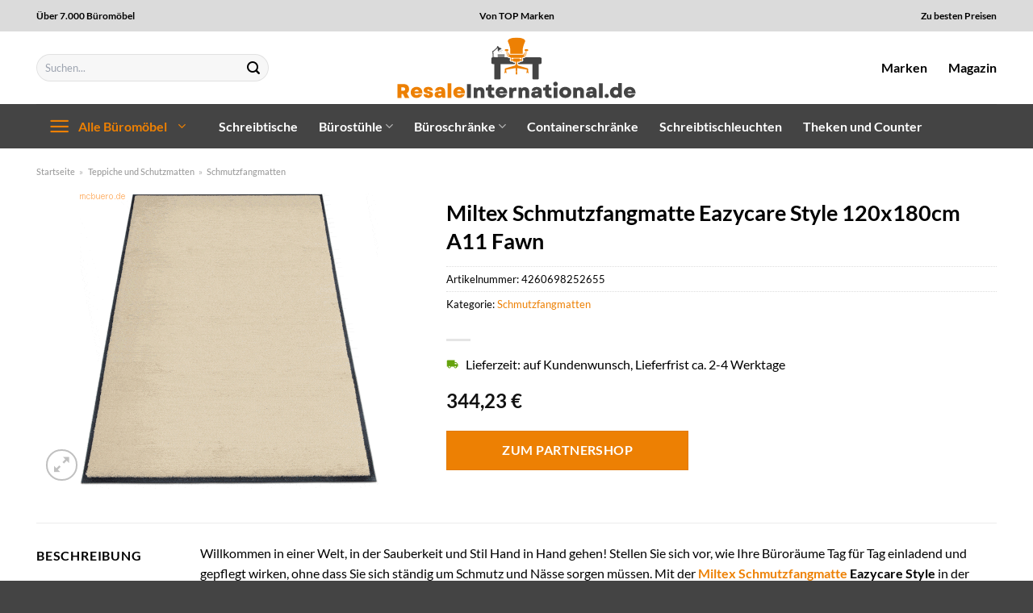

--- FILE ---
content_type: text/html; charset=UTF-8
request_url: https://www.resaleinternational.de/miltex-schmutzfangmatte-eazycare-style-120x180cm-a11-fawn/
body_size: 33968
content:
<!DOCTYPE html>
<html lang="de" class="loading-site no-js">
<head><meta charset="UTF-8" /><script>if(navigator.userAgent.match(/MSIE|Internet Explorer/i)||navigator.userAgent.match(/Trident\/7\..*?rv:11/i)){var href=document.location.href;if(!href.match(/[?&]nowprocket/)){if(href.indexOf("?")==-1){if(href.indexOf("#")==-1){document.location.href=href+"?nowprocket=1"}else{document.location.href=href.replace("#","?nowprocket=1#")}}else{if(href.indexOf("#")==-1){document.location.href=href+"&nowprocket=1"}else{document.location.href=href.replace("#","&nowprocket=1#")}}}}</script><script>class RocketLazyLoadScripts{constructor(){this.v="1.2.3",this.triggerEvents=["keydown","mousedown","mousemove","touchmove","touchstart","touchend","wheel"],this.userEventHandler=this._triggerListener.bind(this),this.touchStartHandler=this._onTouchStart.bind(this),this.touchMoveHandler=this._onTouchMove.bind(this),this.touchEndHandler=this._onTouchEnd.bind(this),this.clickHandler=this._onClick.bind(this),this.interceptedClicks=[],window.addEventListener("pageshow",t=>{this.persisted=t.persisted}),window.addEventListener("DOMContentLoaded",()=>{this._preconnect3rdParties()}),this.delayedScripts={normal:[],async:[],defer:[]},this.trash=[],this.allJQueries=[]}_addUserInteractionListener(t){if(document.hidden){t._triggerListener();return}this.triggerEvents.forEach(e=>window.addEventListener(e,t.userEventHandler,{passive:!0})),window.addEventListener("touchstart",t.touchStartHandler,{passive:!0}),window.addEventListener("mousedown",t.touchStartHandler),document.addEventListener("visibilitychange",t.userEventHandler)}_removeUserInteractionListener(){this.triggerEvents.forEach(t=>window.removeEventListener(t,this.userEventHandler,{passive:!0})),document.removeEventListener("visibilitychange",this.userEventHandler)}_onTouchStart(t){"HTML"!==t.target.tagName&&(window.addEventListener("touchend",this.touchEndHandler),window.addEventListener("mouseup",this.touchEndHandler),window.addEventListener("touchmove",this.touchMoveHandler,{passive:!0}),window.addEventListener("mousemove",this.touchMoveHandler),t.target.addEventListener("click",this.clickHandler),this._renameDOMAttribute(t.target,"onclick","rocket-onclick"),this._pendingClickStarted())}_onTouchMove(t){window.removeEventListener("touchend",this.touchEndHandler),window.removeEventListener("mouseup",this.touchEndHandler),window.removeEventListener("touchmove",this.touchMoveHandler,{passive:!0}),window.removeEventListener("mousemove",this.touchMoveHandler),t.target.removeEventListener("click",this.clickHandler),this._renameDOMAttribute(t.target,"rocket-onclick","onclick"),this._pendingClickFinished()}_onTouchEnd(t){window.removeEventListener("touchend",this.touchEndHandler),window.removeEventListener("mouseup",this.touchEndHandler),window.removeEventListener("touchmove",this.touchMoveHandler,{passive:!0}),window.removeEventListener("mousemove",this.touchMoveHandler)}_onClick(t){t.target.removeEventListener("click",this.clickHandler),this._renameDOMAttribute(t.target,"rocket-onclick","onclick"),this.interceptedClicks.push(t),t.preventDefault(),t.stopPropagation(),t.stopImmediatePropagation(),this._pendingClickFinished()}_replayClicks(){window.removeEventListener("touchstart",this.touchStartHandler,{passive:!0}),window.removeEventListener("mousedown",this.touchStartHandler),this.interceptedClicks.forEach(t=>{t.target.dispatchEvent(new MouseEvent("click",{view:t.view,bubbles:!0,cancelable:!0}))})}_waitForPendingClicks(){return new Promise(t=>{this._isClickPending?this._pendingClickFinished=t:t()})}_pendingClickStarted(){this._isClickPending=!0}_pendingClickFinished(){this._isClickPending=!1}_renameDOMAttribute(t,e,r){t.hasAttribute&&t.hasAttribute(e)&&(event.target.setAttribute(r,event.target.getAttribute(e)),event.target.removeAttribute(e))}_triggerListener(){this._removeUserInteractionListener(this),"loading"===document.readyState?document.addEventListener("DOMContentLoaded",this._loadEverythingNow.bind(this)):this._loadEverythingNow()}_preconnect3rdParties(){let t=[];document.querySelectorAll("script[type=rocketlazyloadscript]").forEach(e=>{if(e.hasAttribute("src")){let r=new URL(e.src).origin;r!==location.origin&&t.push({src:r,crossOrigin:e.crossOrigin||"module"===e.getAttribute("data-rocket-type")})}}),t=[...new Map(t.map(t=>[JSON.stringify(t),t])).values()],this._batchInjectResourceHints(t,"preconnect")}async _loadEverythingNow(){this.lastBreath=Date.now(),this._delayEventListeners(this),this._delayJQueryReady(this),this._handleDocumentWrite(),this._registerAllDelayedScripts(),this._preloadAllScripts(),await this._loadScriptsFromList(this.delayedScripts.normal),await this._loadScriptsFromList(this.delayedScripts.defer),await this._loadScriptsFromList(this.delayedScripts.async);try{await this._triggerDOMContentLoaded(),await this._triggerWindowLoad()}catch(t){console.error(t)}window.dispatchEvent(new Event("rocket-allScriptsLoaded")),this._waitForPendingClicks().then(()=>{this._replayClicks()}),this._emptyTrash()}_registerAllDelayedScripts(){document.querySelectorAll("script[type=rocketlazyloadscript]").forEach(t=>{t.hasAttribute("data-rocket-src")?t.hasAttribute("async")&&!1!==t.async?this.delayedScripts.async.push(t):t.hasAttribute("defer")&&!1!==t.defer||"module"===t.getAttribute("data-rocket-type")?this.delayedScripts.defer.push(t):this.delayedScripts.normal.push(t):this.delayedScripts.normal.push(t)})}async _transformScript(t){return new Promise((await this._littleBreath(),navigator.userAgent.indexOf("Firefox/")>0||""===navigator.vendor)?e=>{let r=document.createElement("script");[...t.attributes].forEach(t=>{let e=t.nodeName;"type"!==e&&("data-rocket-type"===e&&(e="type"),"data-rocket-src"===e&&(e="src"),r.setAttribute(e,t.nodeValue))}),t.text&&(r.text=t.text),r.hasAttribute("src")?(r.addEventListener("load",e),r.addEventListener("error",e)):(r.text=t.text,e());try{t.parentNode.replaceChild(r,t)}catch(i){e()}}:async e=>{function r(){t.setAttribute("data-rocket-status","failed"),e()}try{let i=t.getAttribute("data-rocket-type"),n=t.getAttribute("data-rocket-src");t.text,i?(t.type=i,t.removeAttribute("data-rocket-type")):t.removeAttribute("type"),t.addEventListener("load",function r(){t.setAttribute("data-rocket-status","executed"),e()}),t.addEventListener("error",r),n?(t.removeAttribute("data-rocket-src"),t.src=n):t.src="data:text/javascript;base64,"+window.btoa(unescape(encodeURIComponent(t.text)))}catch(s){r()}})}async _loadScriptsFromList(t){let e=t.shift();return e&&e.isConnected?(await this._transformScript(e),this._loadScriptsFromList(t)):Promise.resolve()}_preloadAllScripts(){this._batchInjectResourceHints([...this.delayedScripts.normal,...this.delayedScripts.defer,...this.delayedScripts.async],"preload")}_batchInjectResourceHints(t,e){var r=document.createDocumentFragment();t.forEach(t=>{let i=t.getAttribute&&t.getAttribute("data-rocket-src")||t.src;if(i){let n=document.createElement("link");n.href=i,n.rel=e,"preconnect"!==e&&(n.as="script"),t.getAttribute&&"module"===t.getAttribute("data-rocket-type")&&(n.crossOrigin=!0),t.crossOrigin&&(n.crossOrigin=t.crossOrigin),t.integrity&&(n.integrity=t.integrity),r.appendChild(n),this.trash.push(n)}}),document.head.appendChild(r)}_delayEventListeners(t){let e={};function r(t,r){!function t(r){!e[r]&&(e[r]={originalFunctions:{add:r.addEventListener,remove:r.removeEventListener},eventsToRewrite:[]},r.addEventListener=function(){arguments[0]=i(arguments[0]),e[r].originalFunctions.add.apply(r,arguments)},r.removeEventListener=function(){arguments[0]=i(arguments[0]),e[r].originalFunctions.remove.apply(r,arguments)});function i(t){return e[r].eventsToRewrite.indexOf(t)>=0?"rocket-"+t:t}}(t),e[t].eventsToRewrite.push(r)}function i(t,e){let r=t[e];Object.defineProperty(t,e,{get:()=>r||function(){},set(i){t["rocket"+e]=r=i}})}r(document,"DOMContentLoaded"),r(window,"DOMContentLoaded"),r(window,"load"),r(window,"pageshow"),r(document,"readystatechange"),i(document,"onreadystatechange"),i(window,"onload"),i(window,"onpageshow")}_delayJQueryReady(t){let e;function r(r){if(r&&r.fn&&!t.allJQueries.includes(r)){r.fn.ready=r.fn.init.prototype.ready=function(e){return t.domReadyFired?e.bind(document)(r):document.addEventListener("rocket-DOMContentLoaded",()=>e.bind(document)(r)),r([])};let i=r.fn.on;r.fn.on=r.fn.init.prototype.on=function(){if(this[0]===window){function t(t){return t.split(" ").map(t=>"load"===t||0===t.indexOf("load.")?"rocket-jquery-load":t).join(" ")}"string"==typeof arguments[0]||arguments[0]instanceof String?arguments[0]=t(arguments[0]):"object"==typeof arguments[0]&&Object.keys(arguments[0]).forEach(e=>{let r=arguments[0][e];delete arguments[0][e],arguments[0][t(e)]=r})}return i.apply(this,arguments),this},t.allJQueries.push(r)}e=r}r(window.jQuery),Object.defineProperty(window,"jQuery",{get:()=>e,set(t){r(t)}})}async _triggerDOMContentLoaded(){this.domReadyFired=!0,await this._littleBreath(),document.dispatchEvent(new Event("rocket-DOMContentLoaded")),await this._littleBreath(),window.dispatchEvent(new Event("rocket-DOMContentLoaded")),await this._littleBreath(),document.dispatchEvent(new Event("rocket-readystatechange")),await this._littleBreath(),document.rocketonreadystatechange&&document.rocketonreadystatechange()}async _triggerWindowLoad(){await this._littleBreath(),window.dispatchEvent(new Event("rocket-load")),await this._littleBreath(),window.rocketonload&&window.rocketonload(),await this._littleBreath(),this.allJQueries.forEach(t=>t(window).trigger("rocket-jquery-load")),await this._littleBreath();let t=new Event("rocket-pageshow");t.persisted=this.persisted,window.dispatchEvent(t),await this._littleBreath(),window.rocketonpageshow&&window.rocketonpageshow({persisted:this.persisted})}_handleDocumentWrite(){let t=new Map;document.write=document.writeln=function(e){let r=document.currentScript;r||console.error("WPRocket unable to document.write this: "+e);let i=document.createRange(),n=r.parentElement,s=t.get(r);void 0===s&&(s=r.nextSibling,t.set(r,s));let a=document.createDocumentFragment();i.setStart(a,0),a.appendChild(i.createContextualFragment(e)),n.insertBefore(a,s)}}async _littleBreath(){Date.now()-this.lastBreath>45&&(await this._requestAnimFrame(),this.lastBreath=Date.now())}async _requestAnimFrame(){return document.hidden?new Promise(t=>setTimeout(t)):new Promise(t=>requestAnimationFrame(t))}_emptyTrash(){this.trash.forEach(t=>t.remove())}static run(){let t=new RocketLazyLoadScripts;t._addUserInteractionListener(t)}}RocketLazyLoadScripts.run();</script>
	
	<link rel="profile" href="http://gmpg.org/xfn/11" />
	<link rel="pingback" href="https://www.resaleinternational.de/xmlrpc.php" />

	<script type="rocketlazyloadscript">(function(html){html.className = html.className.replace(/\bno-js\b/,'js')})(document.documentElement);</script>
<meta name='robots' content='index, follow, max-image-preview:large, max-snippet:-1, max-video-preview:-1' />
<link rel="preload" href="https://www.resaleinternational.de/wp-content/plugins/rate-my-post/public/css/fonts/ratemypost.ttf" type="font/ttf" as="font" crossorigin="anonymous"><meta name="viewport" content="width=device-width, initial-scale=1" />
	<!-- This site is optimized with the Yoast SEO plugin v26.7 - https://yoast.com/wordpress/plugins/seo/ -->
	<title>Miltex Schmutzfangmatte Eazycare Style 120x180cm A11 Fawn günstig kaufen</title>
	<meta name="description" content="Hier bei Resaleinternational.de sehr günstig Miltex Schmutzfangmatte Eazycare Style 120x180cm A11 Fawn online kaufen ✓ versicherter Versand ✓ schnelle Lieferung ✓" />
	<link rel="canonical" href="https://www.resaleinternational.de/miltex-schmutzfangmatte-eazycare-style-120x180cm-a11-fawn/" />
	<meta property="og:locale" content="de_DE" />
	<meta property="og:type" content="article" />
	<meta property="og:title" content="Miltex Schmutzfangmatte Eazycare Style 120x180cm A11 Fawn günstig kaufen" />
	<meta property="og:description" content="Hier bei Resaleinternational.de sehr günstig Miltex Schmutzfangmatte Eazycare Style 120x180cm A11 Fawn online kaufen ✓ versicherter Versand ✓ schnelle Lieferung ✓" />
	<meta property="og:url" content="https://www.resaleinternational.de/miltex-schmutzfangmatte-eazycare-style-120x180cm-a11-fawn/" />
	<meta property="og:site_name" content="Resale International" />
	<meta property="article:modified_time" content="2025-10-23T13:10:17+00:00" />
	<meta property="og:image" content="https://www.resaleinternational.de/wp-content/uploads/2023/07/milt630611.gif" />
	<meta property="og:image:width" content="370" />
	<meta property="og:image:height" content="370" />
	<meta property="og:image:type" content="image/gif" />
	<meta name="twitter:card" content="summary_large_image" />
	<meta name="twitter:label1" content="Geschätzte Lesezeit" />
	<meta name="twitter:data1" content="9 Minuten" />
	<script type="application/ld+json" class="yoast-schema-graph">{"@context":"https://schema.org","@graph":[{"@type":"WebPage","@id":"https://www.resaleinternational.de/miltex-schmutzfangmatte-eazycare-style-120x180cm-a11-fawn/","url":"https://www.resaleinternational.de/miltex-schmutzfangmatte-eazycare-style-120x180cm-a11-fawn/","name":"Miltex Schmutzfangmatte Eazycare Style 120x180cm A11 Fawn günstig kaufen","isPartOf":{"@id":"https://www.resaleinternational.de/#website"},"primaryImageOfPage":{"@id":"https://www.resaleinternational.de/miltex-schmutzfangmatte-eazycare-style-120x180cm-a11-fawn/#primaryimage"},"image":{"@id":"https://www.resaleinternational.de/miltex-schmutzfangmatte-eazycare-style-120x180cm-a11-fawn/#primaryimage"},"thumbnailUrl":"https://www.resaleinternational.de/wp-content/uploads/2023/07/milt630611.gif","datePublished":"2023-07-28T09:22:22+00:00","dateModified":"2025-10-23T13:10:17+00:00","description":"Hier bei Resaleinternational.de sehr günstig Miltex Schmutzfangmatte Eazycare Style 120x180cm A11 Fawn online kaufen ✓ versicherter Versand ✓ schnelle Lieferung ✓","breadcrumb":{"@id":"https://www.resaleinternational.de/miltex-schmutzfangmatte-eazycare-style-120x180cm-a11-fawn/#breadcrumb"},"inLanguage":"de","potentialAction":[{"@type":"ReadAction","target":["https://www.resaleinternational.de/miltex-schmutzfangmatte-eazycare-style-120x180cm-a11-fawn/"]}]},{"@type":"ImageObject","inLanguage":"de","@id":"https://www.resaleinternational.de/miltex-schmutzfangmatte-eazycare-style-120x180cm-a11-fawn/#primaryimage","url":"https://www.resaleinternational.de/wp-content/uploads/2023/07/milt630611.gif","contentUrl":"https://www.resaleinternational.de/wp-content/uploads/2023/07/milt630611.gif","width":370,"height":370,"caption":"Miltex Schmutzfangmatte Eazycare Style 120x180cm A11 Fawn"},{"@type":"BreadcrumbList","@id":"https://www.resaleinternational.de/miltex-schmutzfangmatte-eazycare-style-120x180cm-a11-fawn/#breadcrumb","itemListElement":[{"@type":"ListItem","position":1,"name":"Startseite","item":"https://www.resaleinternational.de/"},{"@type":"ListItem","position":2,"name":"Shop","item":"https://www.resaleinternational.de/shop/"},{"@type":"ListItem","position":3,"name":"Miltex Schmutzfangmatte Eazycare Style 120x180cm A11 Fawn"}]},{"@type":"WebSite","@id":"https://www.resaleinternational.de/#website","url":"https://www.resaleinternational.de/","name":"Resale International","description":"Büroartikel online kaufen","publisher":{"@id":"https://www.resaleinternational.de/#organization"},"potentialAction":[{"@type":"SearchAction","target":{"@type":"EntryPoint","urlTemplate":"https://www.resaleinternational.de/?s={search_term_string}"},"query-input":{"@type":"PropertyValueSpecification","valueRequired":true,"valueName":"search_term_string"}}],"inLanguage":"de"},{"@type":"Organization","@id":"https://www.resaleinternational.de/#organization","name":"Resale International","url":"https://www.resaleinternational.de/","logo":{"@type":"ImageObject","inLanguage":"de","@id":"https://www.resaleinternational.de/#/schema/logo/image/","url":"https://www.resaleinternational.de/wp-content/uploads/2023/07/resaleinternational-favicon.png","contentUrl":"https://www.resaleinternational.de/wp-content/uploads/2023/07/resaleinternational-favicon.png","width":60,"height":60,"caption":"Resale International"},"image":{"@id":"https://www.resaleinternational.de/#/schema/logo/image/"}}]}</script>
	<!-- / Yoast SEO plugin. -->



<link rel='prefetch' href='https://www.resaleinternational.de/wp-content/themes/flatsome/assets/js/flatsome.js?ver=a0a7aee297766598a20e' />
<link rel='prefetch' href='https://www.resaleinternational.de/wp-content/themes/flatsome/assets/js/chunk.slider.js?ver=3.18.6' />
<link rel='prefetch' href='https://www.resaleinternational.de/wp-content/themes/flatsome/assets/js/chunk.popups.js?ver=3.18.6' />
<link rel='prefetch' href='https://www.resaleinternational.de/wp-content/themes/flatsome/assets/js/chunk.tooltips.js?ver=3.18.6' />
<link rel='prefetch' href='https://www.resaleinternational.de/wp-content/themes/flatsome/assets/js/woocommerce.js?ver=49415fe6a9266f32f1f2' />
<style id='wp-img-auto-sizes-contain-inline-css' type='text/css'>
img:is([sizes=auto i],[sizes^="auto," i]){contain-intrinsic-size:3000px 1500px}
/*# sourceURL=wp-img-auto-sizes-contain-inline-css */
</style>
<link data-minify="1" rel='stylesheet' id='maintenanceLayer-css' href='https://www.resaleinternational.de/wp-content/cache/min/1/wp-content/plugins/dailylead_maintenance/css/layer.css?ver=1765693719' type='text/css' media='all' />
<link data-minify="1" rel='stylesheet' id='rate-my-post-css' href='https://www.resaleinternational.de/wp-content/cache/min/1/wp-content/plugins/rate-my-post/public/css/rate-my-post.css?ver=1765693719' type='text/css' media='all' />
<style id='rate-my-post-inline-css' type='text/css'>
.rmp-widgets-container p {  font-size: 12px;}.rmp-rating-widget .rmp-icon--ratings {  font-size: 12px;}
/*# sourceURL=rate-my-post-inline-css */
</style>
<link rel='stylesheet' id='photoswipe-css' href='https://www.resaleinternational.de/wp-content/plugins/woocommerce/assets/css/photoswipe/photoswipe.min.css?ver=9.4.2' type='text/css' media='all' />
<link rel='stylesheet' id='photoswipe-default-skin-css' href='https://www.resaleinternational.de/wp-content/plugins/woocommerce/assets/css/photoswipe/default-skin/default-skin.min.css?ver=9.4.2' type='text/css' media='all' />
<style id='woocommerce-inline-inline-css' type='text/css'>
.woocommerce form .form-row .required { visibility: visible; }
/*# sourceURL=woocommerce-inline-inline-css */
</style>
<link rel='stylesheet' id='ez-toc-css' href='https://www.resaleinternational.de/wp-content/plugins/easy-table-of-contents/assets/css/screen.min.css?ver=2.0.80' type='text/css' media='all' />
<style id='ez-toc-inline-css' type='text/css'>
div#ez-toc-container .ez-toc-title {font-size: 120%;}div#ez-toc-container .ez-toc-title {font-weight: 500;}div#ez-toc-container ul li , div#ez-toc-container ul li a {font-size: 95%;}div#ez-toc-container ul li , div#ez-toc-container ul li a {font-weight: 500;}div#ez-toc-container nav ul ul li {font-size: 90%;}div#ez-toc-container {background: #fff;border: 1px solid #000000;}div#ez-toc-container p.ez-toc-title , #ez-toc-container .ez_toc_custom_title_icon , #ez-toc-container .ez_toc_custom_toc_icon {color: #000000;}div#ez-toc-container ul.ez-toc-list a {color: #000000;}div#ez-toc-container ul.ez-toc-list a:hover {color: #000000;}div#ez-toc-container ul.ez-toc-list a:visited {color: #000000;}.ez-toc-counter nav ul li a::before {color: ;}.ez-toc-box-title {font-weight: bold; margin-bottom: 10px; text-align: center; text-transform: uppercase; letter-spacing: 1px; color: #666; padding-bottom: 5px;position:absolute;top:-4%;left:5%;background-color: inherit;transition: top 0.3s ease;}.ez-toc-box-title.toc-closed {top:-25%;}
.ez-toc-container-direction {direction: ltr;}.ez-toc-counter ul{counter-reset: item ;}.ez-toc-counter nav ul li a::before {content: counters(item, '.', decimal) '. ';display: inline-block;counter-increment: item;flex-grow: 0;flex-shrink: 0;margin-right: .2em; float: left; }.ez-toc-widget-direction {direction: ltr;}.ez-toc-widget-container ul{counter-reset: item ;}.ez-toc-widget-container nav ul li a::before {content: counters(item, '.', decimal) '. ';display: inline-block;counter-increment: item;flex-grow: 0;flex-shrink: 0;margin-right: .2em; float: left; }
/*# sourceURL=ez-toc-inline-css */
</style>
<link data-minify="1" rel='stylesheet' id='flatsome-main-css' href='https://www.resaleinternational.de/wp-content/cache/min/1/wp-content/themes/flatsome/assets/css/flatsome.css?ver=1765693719' type='text/css' media='all' />
<style id='flatsome-main-inline-css' type='text/css'>
@font-face {
				font-family: "fl-icons";
				font-display: block;
				src: url(https://www.resaleinternational.de/wp-content/themes/flatsome/assets/css/icons/fl-icons.eot?v=3.18.6);
				src:
					url(https://www.resaleinternational.de/wp-content/themes/flatsome/assets/css/icons/fl-icons.eot#iefix?v=3.18.6) format("embedded-opentype"),
					url(https://www.resaleinternational.de/wp-content/themes/flatsome/assets/css/icons/fl-icons.woff2?v=3.18.6) format("woff2"),
					url(https://www.resaleinternational.de/wp-content/themes/flatsome/assets/css/icons/fl-icons.ttf?v=3.18.6) format("truetype"),
					url(https://www.resaleinternational.de/wp-content/themes/flatsome/assets/css/icons/fl-icons.woff?v=3.18.6) format("woff"),
					url(https://www.resaleinternational.de/wp-content/themes/flatsome/assets/css/icons/fl-icons.svg?v=3.18.6#fl-icons) format("svg");
			}
/*# sourceURL=flatsome-main-inline-css */
</style>
<link data-minify="1" rel='stylesheet' id='flatsome-shop-css' href='https://www.resaleinternational.de/wp-content/cache/min/1/wp-content/themes/flatsome/assets/css/flatsome-shop.css?ver=1765693719' type='text/css' media='all' />
<script data-minify="1" type="text/javascript" src="https://www.resaleinternational.de/wp-content/cache/min/1/wp-content/plugins/dailylead_maintenance/js/layerShow.js?ver=1765693719" id="maintenanceLayerShow-js" defer></script>
<script data-minify="1" type="text/javascript" src="https://www.resaleinternational.de/wp-content/cache/min/1/wp-content/plugins/dailylead_maintenance/js/layer.js?ver=1765693719" id="maintenanceLayer-js" defer></script>
<script type="rocketlazyloadscript" data-rocket-type="text/javascript" data-rocket-src="https://www.resaleinternational.de/wp-includes/js/jquery/jquery.min.js?ver=3.7.1" id="jquery-core-js" defer></script>
<script type="rocketlazyloadscript" data-rocket-type="text/javascript" data-rocket-src="https://www.resaleinternational.de/wp-content/plugins/woocommerce/assets/js/jquery-blockui/jquery.blockUI.min.js?ver=2.7.0-wc.9.4.2" id="jquery-blockui-js" data-wp-strategy="defer" defer></script>
<script type="text/javascript" id="wc-add-to-cart-js-extra">
/* <![CDATA[ */
var wc_add_to_cart_params = {"ajax_url":"/wp-admin/admin-ajax.php","wc_ajax_url":"/?wc-ajax=%%endpoint%%","i18n_view_cart":"Warenkorb anzeigen","cart_url":"https://www.resaleinternational.de","is_cart":"","cart_redirect_after_add":"no"};
//# sourceURL=wc-add-to-cart-js-extra
/* ]]> */
</script>
<script type="rocketlazyloadscript" data-rocket-type="text/javascript" data-rocket-src="https://www.resaleinternational.de/wp-content/plugins/woocommerce/assets/js/frontend/add-to-cart.min.js?ver=9.4.2" id="wc-add-to-cart-js" defer="defer" data-wp-strategy="defer"></script>
<script type="rocketlazyloadscript" data-rocket-type="text/javascript" data-rocket-src="https://www.resaleinternational.de/wp-content/plugins/woocommerce/assets/js/photoswipe/photoswipe.min.js?ver=4.1.1-wc.9.4.2" id="photoswipe-js" defer="defer" data-wp-strategy="defer"></script>
<script type="rocketlazyloadscript" data-rocket-type="text/javascript" data-rocket-src="https://www.resaleinternational.de/wp-content/plugins/woocommerce/assets/js/photoswipe/photoswipe-ui-default.min.js?ver=4.1.1-wc.9.4.2" id="photoswipe-ui-default-js" defer="defer" data-wp-strategy="defer"></script>
<script type="text/javascript" id="wc-single-product-js-extra">
/* <![CDATA[ */
var wc_single_product_params = {"i18n_required_rating_text":"Bitte w\u00e4hle eine Bewertung","review_rating_required":"yes","flexslider":{"rtl":false,"animation":"slide","smoothHeight":true,"directionNav":false,"controlNav":"thumbnails","slideshow":false,"animationSpeed":500,"animationLoop":false,"allowOneSlide":false},"zoom_enabled":"","zoom_options":[],"photoswipe_enabled":"1","photoswipe_options":{"shareEl":false,"closeOnScroll":false,"history":false,"hideAnimationDuration":0,"showAnimationDuration":0},"flexslider_enabled":""};
//# sourceURL=wc-single-product-js-extra
/* ]]> */
</script>
<script type="rocketlazyloadscript" data-rocket-type="text/javascript" data-rocket-src="https://www.resaleinternational.de/wp-content/plugins/woocommerce/assets/js/frontend/single-product.min.js?ver=9.4.2" id="wc-single-product-js" defer="defer" data-wp-strategy="defer"></script>
<script type="rocketlazyloadscript" data-rocket-type="text/javascript" data-rocket-src="https://www.resaleinternational.de/wp-content/plugins/woocommerce/assets/js/js-cookie/js.cookie.min.js?ver=2.1.4-wc.9.4.2" id="js-cookie-js" data-wp-strategy="defer" defer></script>
<style>.woocommerce-product-gallery{ opacity: 1 !important; }</style><script type="rocketlazyloadscript">
  var _paq = window._paq = window._paq || [];
  /* tracker methods like "setCustomDimension" should be called before "trackPageView" */
  _paq.push(['trackPageView']);
  _paq.push(['enableLinkTracking']);
  (function() {
    var u="https://stats.dailylead.de/";
    _paq.push(['setTrackerUrl', u+'matomo.php']);
    _paq.push(['setSiteId', '136']);
    var d=document, g=d.createElement('script'), s=d.getElementsByTagName('script')[0];
    g.async=true; g.src=u+'matomo.js'; s.parentNode.insertBefore(g,s);
  })();
</script>
<script type="rocketlazyloadscript" data-minify="1" data-host="https://digistats.de" data-dnt="false" data-rocket-src="https://www.resaleinternational.de/wp-content/cache/min/1/js/script.js?ver=1765693719" id="ZwSg9rf6GA" async defer></script>	<noscript><style>.woocommerce-product-gallery{ opacity: 1 !important; }</style></noscript>
	<style class='wp-fonts-local' type='text/css'>
@font-face{font-family:Inter;font-style:normal;font-weight:300 900;font-display:fallback;src:url('https://www.resaleinternational.de/wp-content/plugins/woocommerce/assets/fonts/Inter-VariableFont_slnt,wght.woff2') format('woff2');font-stretch:normal;}
@font-face{font-family:Cardo;font-style:normal;font-weight:400;font-display:fallback;src:url('https://www.resaleinternational.de/wp-content/plugins/woocommerce/assets/fonts/cardo_normal_400.woff2') format('woff2');}
</style>
<link rel="icon" href="https://www.resaleinternational.de/wp-content/uploads/2023/07/cropped-resaleinternational-favicon-32x32.png" sizes="32x32" />
<link rel="icon" href="https://www.resaleinternational.de/wp-content/uploads/2023/07/cropped-resaleinternational-favicon-192x192.png" sizes="192x192" />
<link rel="apple-touch-icon" href="https://www.resaleinternational.de/wp-content/uploads/2023/07/cropped-resaleinternational-favicon-180x180.png" />
<meta name="msapplication-TileImage" content="https://www.resaleinternational.de/wp-content/uploads/2023/07/cropped-resaleinternational-favicon-270x270.png" />
<style id="custom-css" type="text/css">:root {--primary-color: #ed8003;--fs-color-primary: #ed8003;--fs-color-secondary: #ed8003;--fs-color-success: #7a9c59;--fs-color-alert: #b20000;--fs-experimental-link-color: #ed8003;--fs-experimental-link-color-hover: #000000;}.tooltipster-base {--tooltip-color: #fff;--tooltip-bg-color: #000;}.off-canvas-right .mfp-content, .off-canvas-left .mfp-content {--drawer-width: 300px;}.off-canvas .mfp-content.off-canvas-cart {--drawer-width: 360px;}.container-width, .full-width .ubermenu-nav, .container, .row{max-width: 1220px}.row.row-collapse{max-width: 1190px}.row.row-small{max-width: 1212.5px}.row.row-large{max-width: 1250px}.header-main{height: 90px}#logo img{max-height: 90px}#logo{width:300px;}.header-bottom{min-height: 55px}.header-top{min-height: 39px}.transparent .header-main{height: 90px}.transparent #logo img{max-height: 90px}.has-transparent + .page-title:first-of-type,.has-transparent + #main > .page-title,.has-transparent + #main > div > .page-title,.has-transparent + #main .page-header-wrapper:first-of-type .page-title{padding-top: 170px;}.header.show-on-scroll,.stuck .header-main{height:70px!important}.stuck #logo img{max-height: 70px!important}.search-form{ width: 70%;}.header-bottom {background-color: #444444}.header-main .nav > li > a{line-height: 16px }.stuck .header-main .nav > li > a{line-height: 50px }.header-bottom-nav > li > a{line-height: 16px }@media (max-width: 549px) {.header-main{height: 70px}#logo img{max-height: 70px}}.header-top{background-color:#dbdbdb!important;}body{color: #000000}h1,h2,h3,h4,h5,h6,.heading-font{color: #000000;}body{font-family: Lato, sans-serif;}body {font-weight: 400;font-style: normal;}.nav > li > a {font-family: Lato, sans-serif;}.mobile-sidebar-levels-2 .nav > li > ul > li > a {font-family: Lato, sans-serif;}.nav > li > a,.mobile-sidebar-levels-2 .nav > li > ul > li > a {font-weight: 700;font-style: normal;}h1,h2,h3,h4,h5,h6,.heading-font, .off-canvas-center .nav-sidebar.nav-vertical > li > a{font-family: Lato, sans-serif;}h1,h2,h3,h4,h5,h6,.heading-font,.banner h1,.banner h2 {font-weight: 700;font-style: normal;}.alt-font{font-family: "Dancing Script", sans-serif;}.alt-font {font-weight: 400!important;font-style: normal!important;}.header:not(.transparent) .header-nav-main.nav > li > a {color: #000000;}.header:not(.transparent) .header-bottom-nav.nav > li > a{color: #ffffff;}.widget:where(:not(.widget_shopping_cart)) a{color: #000000;}.widget:where(:not(.widget_shopping_cart)) a:hover{color: #ed8003;}.widget .tagcloud a:hover{border-color: #ed8003; background-color: #ed8003;}.has-equal-box-heights .box-image {padding-top: 100%;}@media screen and (min-width: 550px){.products .box-vertical .box-image{min-width: 300px!important;width: 300px!important;}}.header-main .social-icons,.header-main .cart-icon strong,.header-main .menu-title,.header-main .header-button > .button.is-outline,.header-main .nav > li > a > i:not(.icon-angle-down){color: #000000!important;}.header-main .header-button > .button.is-outline,.header-main .cart-icon strong:after,.header-main .cart-icon strong{border-color: #000000!important;}.header-main .header-button > .button:not(.is-outline){background-color: #000000!important;}.header-main .current-dropdown .cart-icon strong,.header-main .header-button > .button:hover,.header-main .header-button > .button:hover i,.header-main .header-button > .button:hover span{color:#FFF!important;}.header-main .menu-title:hover,.header-main .social-icons a:hover,.header-main .header-button > .button.is-outline:hover,.header-main .nav > li > a:hover > i:not(.icon-angle-down){color: #000000!important;}.header-main .current-dropdown .cart-icon strong,.header-main .header-button > .button:hover{background-color: #000000!important;}.header-main .current-dropdown .cart-icon strong:after,.header-main .current-dropdown .cart-icon strong,.header-main .header-button > .button:hover{border-color: #000000!important;}.absolute-footer, html{background-color: #444444}.page-title-small + main .product-container > .row{padding-top:0;}.header-vertical-menu__opener {width: 200px}.header-vertical-menu__opener{color: #ed8003}.header-vertical-menu__opener{background-color: #444444}/* Custom CSS */.header-vertical-menu__fly-out .current-dropdown.menu-item .nav-dropdown {display: block;}.header-vertical-menu__opener {font-size: initial;}.off-canvas-right .mfp-content, .off-canvas-left .mfp-content {max-width: 320px;width:100%}.off-canvas-left.mfp-ready .mfp-close {color: black;}.product-summary .woocommerce-Price-currencySymbol {font-size: inherit;vertical-align: inherit;margin-top: inherit;}.product-section-title-related {text-align: center;padding-top: 45px;}.yith-wcwl-add-to-wishlist {margin-top: 10px;margin-bottom: 30px;}.page-title {margin-top: 20px;}@media screen and (min-width: 850px) {.page-title-inner {padding-top: 0;min-height: auto;}}/*** START Sticky Banner ***/.sticky-add-to-cart__product img {display: none;}.sticky-add-to-cart__product .product-title-small {display: none;}.sticky-add-to-cart--active .cart {padding-top: 5px;padding-bottom: 5px;max-width: 250px;flex-grow: 1;font-size: smaller;margin-bottom: 0;}.sticky-add-to-cart.sticky-add-to-cart--active .single_add_to_cart_button{margin: 0;padding-top: 10px;padding-bottom: 10px;border-radius: 99px;width: 100%;line-height: 1.5;}.single_add_to_cart_button,.sticky-add-to-cart:not(.sticky-add-to-cart--active) .single_add_to_cart_button {padding: 5px;max-width: 300px;width:100%;margin:0;}.sticky-add-to-cart--active {-webkit-backdrop-filter: blur(7px);backdrop-filter: blur(7px);display: flex;justify-content: center;padding: 3px 10px;}.sticky-add-to-cart__product .product-title-small {height: 14px;overflow: hidden;}.sticky-add-to-cart--active .woocommerce-variation-price, .sticky-add-to-cart--active .product-page-price {font-size: 24px;}.sticky-add-to-cart--active .price del {font-size: 50%;margin-bottom: 4px;}.sticky-add-to-cart--active .price del::after {width: 50%;}.sticky-add-to-cart__product {margin-right: 5px;}/*** END Sticky Banner ***/.yadore {display: grid;grid-template-columns: repeat(4,minmax(0,1fr));gap:1rem;}.col-4 .yadore {display: grid;grid-template-columns: repeat(4,minmax(0,1fr));gap:1rem;}.yadore .yadore-item {background: #fff;border-radius: 15px;}.yadore .yadore-item li.delivery_time,.yadore .yadore-item li.stock_status,.yadore .yadore-item li.stock_status.nicht {list-style-type: none;padding: 0px 0 0px 24px;margin: 0px!important;}.yadore .yadore-item img:not(.logo) {min-height: 170px;max-height: 170px;}.yadore .yadore-item img.logo {max-width: 70px;max-height: 30px;}.ayo-logo-name {margin-top: 12px;display: block;white-space: nowrap;font-size: xx-small;}.product-info {display: flex;flex-direction: column;padding-bottom: 0;}.product-info.product-title {order: 1;}.product-info .is-divider {order: 2;}.product-info .product-short-description {order: 3;}.product-info .product-short-description li {list-style-type: none;padding: 0px 0 0px 24px;margin: 0px 0px 3px 0px!important;}li.delivery_time,.product-info .product-short-description li.delivery_time {background: url([data-uri]) no-repeat left center;}li.delivery_time,.product-info .product-short-description li.delivery_time {background: url([data-uri]) no-repeat left center;}li.stock_status,.product-info .product-short-description li.stock_status {background: url([data-uri]) no-repeat left center;}li.stock_status.nicht,.product-info .product-short-description li.stock_status.nicht {background: url([data-uri]) no-repeat left center;}.product-info .price-wrapper {order: 4;}.product-info .price-wrapper .price {margin: 0;}.product-info .cart,.product-info .sticky-add-to-cart-wrapper {order:5;margin: 25px 0;}.product-info .yith-wcwl-add-to-wishlist {order: 6;margin: 0;}.overflow-hidden { overflow: hidden;}.overflow-hidden.banner h3 {line-height: 0;}.nowrap { white-space: nowrap;}.height-40 {height: 40px !important;}.m-0 {margin: 0 !important;}a.stretched-link:after {position: absolute;top: 0;right: 0;bottom: 0;left: 0;pointer-events: auto;content: "";background-color: rgba(0,0,0,0.0);z-index: 1;}.z-index-0 {z-index: 0;}.z-index-10 {z-index: 10;}.price del {text-decoration-line: none;position: relative;}.price del::after {content: '';position: absolute;border-top: 2px solid red;width: 100%;height: 100%;left: 0;transform: rotate(-10deg);top: 50%;}.product-small.box .box-image .image-cover img {object-fit: contain;}.product-small.box .box-image {text-align: center;}.product-small.box .box-text .title-wrapper {max-height: 75px;overflow: hidden;margin-bottom: 15px;}.woocommerce-product-gallery__wrapper .woocommerce-product-gallery__image a img {max-height: 420px;width: auto;margin: 0 auto;display: block;}.has-equal-box-heights .box-image img {-o-object-fit: contain;object-fit: contain;}/* START Mobile Menu */.off-canvas-left .mfp-content, .off-canvas-right .mfp-content {width: 85%;max-width: 360px;}.off-canvas-left .mfp-content .nav>li>a, .off-canvas-right .mfp-content .nav>li>a,.mobile-sidebar-levels-2 .nav-slide>li>.sub-menu>li:not(.nav-slide-header)>a, .mobile-sidebar-levels-2 .nav-slide>li>ul.children>li:not(.nav-slide-header)>a {font-size: 1.1em;color: #000;}.mobile-sidebar-levels-2 .nav-slide>li>.sub-menu>li:not(.nav-slide-header)>a, .mobile-sidebar-levels-2 .nav-slide>li>ul.children>li:not(.nav-slide-header)>a {text-transform: none;}/* END Mobile Menu *//*** START MENU frühes umschalten auf MobileCSS ***/@media (min-width: 850px) and (max-width: 1150px) {header [data-show=show-for-medium], header .show-for-medium {display: block !important;}}@media (max-width: 1150px) {header [data-show=hide-for-medium], header .hide-for-medium {display: none !important;}.medium-logo-center .logo {-webkit-box-ordinal-group: 2;-ms-flex-order: 2;order: 2;}header .show-for-medium.flex-right {-webkit-box-ordinal-group: 3;-ms-flex-order: 3;order: 3;}.medium-logo-center .logo img {margin: 0 auto;}}/*** END MENUfrühes umschalten auf MobileCSS ***/.product-title a {color: #000000;}.product-title a:hover {color: var(--fs-experimental-link-color);}/* Custom CSS Tablet */@media (max-width: 849px){.nav li a,.nav-vertical>li>ul li a,.nav-slide-header .toggle,.mobile-sidebar-levels-2 .nav-slide>li>ul.children>li>a, .mobile-sidebar-levels-2 .nav-slide>li>.sub-menu>li>a {color: #000 !important;opacity: 1;}/*** START Sticky Banner ***/.sticky-add-to-cart--active {justify-content: space-between;font-size: .9em;}/*** END Sticky Banner ***/.post-title.is-large {font-size: 1.75em;}}/* Custom CSS Mobile */@media (max-width: 549px){/*** START Sticky Banner ***/.sticky-add-to-cart:not(.sticky-add-to-cart--active) {width: 100% !important;max-width: 100%;}.sticky-add-to-cart:not(.sticky-add-to-cart--active) .single_add_to_cart_button {padding: 5px 25px;max-width: 100%;}/*** END Sticky Banner ***/.single_add_to_cart_button {padding: 5px 25px;max-width: 100%;width: 100%;}.yadore,.col-4 .yadore {grid-template-columns: repeat(1,minmax(0,1fr));}}.label-new.menu-item > a:after{content:"Neu";}.label-hot.menu-item > a:after{content:"Hot";}.label-sale.menu-item > a:after{content:"Aktion";}.label-popular.menu-item > a:after{content:"Beliebt";}</style><style id="kirki-inline-styles">/* latin-ext */
@font-face {
  font-family: 'Lato';
  font-style: normal;
  font-weight: 400;
  font-display: swap;
  src: url(https://www.resaleinternational.de/wp-content/fonts/lato/S6uyw4BMUTPHjxAwXjeu.woff2) format('woff2');
  unicode-range: U+0100-02BA, U+02BD-02C5, U+02C7-02CC, U+02CE-02D7, U+02DD-02FF, U+0304, U+0308, U+0329, U+1D00-1DBF, U+1E00-1E9F, U+1EF2-1EFF, U+2020, U+20A0-20AB, U+20AD-20C0, U+2113, U+2C60-2C7F, U+A720-A7FF;
}
/* latin */
@font-face {
  font-family: 'Lato';
  font-style: normal;
  font-weight: 400;
  font-display: swap;
  src: url(https://www.resaleinternational.de/wp-content/fonts/lato/S6uyw4BMUTPHjx4wXg.woff2) format('woff2');
  unicode-range: U+0000-00FF, U+0131, U+0152-0153, U+02BB-02BC, U+02C6, U+02DA, U+02DC, U+0304, U+0308, U+0329, U+2000-206F, U+20AC, U+2122, U+2191, U+2193, U+2212, U+2215, U+FEFF, U+FFFD;
}
/* latin-ext */
@font-face {
  font-family: 'Lato';
  font-style: normal;
  font-weight: 700;
  font-display: swap;
  src: url(https://www.resaleinternational.de/wp-content/fonts/lato/S6u9w4BMUTPHh6UVSwaPGR_p.woff2) format('woff2');
  unicode-range: U+0100-02BA, U+02BD-02C5, U+02C7-02CC, U+02CE-02D7, U+02DD-02FF, U+0304, U+0308, U+0329, U+1D00-1DBF, U+1E00-1E9F, U+1EF2-1EFF, U+2020, U+20A0-20AB, U+20AD-20C0, U+2113, U+2C60-2C7F, U+A720-A7FF;
}
/* latin */
@font-face {
  font-family: 'Lato';
  font-style: normal;
  font-weight: 700;
  font-display: swap;
  src: url(https://www.resaleinternational.de/wp-content/fonts/lato/S6u9w4BMUTPHh6UVSwiPGQ.woff2) format('woff2');
  unicode-range: U+0000-00FF, U+0131, U+0152-0153, U+02BB-02BC, U+02C6, U+02DA, U+02DC, U+0304, U+0308, U+0329, U+2000-206F, U+20AC, U+2122, U+2191, U+2193, U+2212, U+2215, U+FEFF, U+FFFD;
}/* vietnamese */
@font-face {
  font-family: 'Dancing Script';
  font-style: normal;
  font-weight: 400;
  font-display: swap;
  src: url(https://www.resaleinternational.de/wp-content/fonts/dancing-script/If2cXTr6YS-zF4S-kcSWSVi_sxjsohD9F50Ruu7BMSo3Rep8ltA.woff2) format('woff2');
  unicode-range: U+0102-0103, U+0110-0111, U+0128-0129, U+0168-0169, U+01A0-01A1, U+01AF-01B0, U+0300-0301, U+0303-0304, U+0308-0309, U+0323, U+0329, U+1EA0-1EF9, U+20AB;
}
/* latin-ext */
@font-face {
  font-family: 'Dancing Script';
  font-style: normal;
  font-weight: 400;
  font-display: swap;
  src: url(https://www.resaleinternational.de/wp-content/fonts/dancing-script/If2cXTr6YS-zF4S-kcSWSVi_sxjsohD9F50Ruu7BMSo3ROp8ltA.woff2) format('woff2');
  unicode-range: U+0100-02BA, U+02BD-02C5, U+02C7-02CC, U+02CE-02D7, U+02DD-02FF, U+0304, U+0308, U+0329, U+1D00-1DBF, U+1E00-1E9F, U+1EF2-1EFF, U+2020, U+20A0-20AB, U+20AD-20C0, U+2113, U+2C60-2C7F, U+A720-A7FF;
}
/* latin */
@font-face {
  font-family: 'Dancing Script';
  font-style: normal;
  font-weight: 400;
  font-display: swap;
  src: url(https://www.resaleinternational.de/wp-content/fonts/dancing-script/If2cXTr6YS-zF4S-kcSWSVi_sxjsohD9F50Ruu7BMSo3Sup8.woff2) format('woff2');
  unicode-range: U+0000-00FF, U+0131, U+0152-0153, U+02BB-02BC, U+02C6, U+02DA, U+02DC, U+0304, U+0308, U+0329, U+2000-206F, U+20AC, U+2122, U+2191, U+2193, U+2212, U+2215, U+FEFF, U+FFFD;
}</style><noscript><style id="rocket-lazyload-nojs-css">.rll-youtube-player, [data-lazy-src]{display:none !important;}</style></noscript><link data-minify="1" rel='stylesheet' id='wc-blocks-style-css' href='https://www.resaleinternational.de/wp-content/cache/min/1/wp-content/plugins/woocommerce/assets/client/blocks/wc-blocks.css?ver=1765693719' type='text/css' media='all' />
<style id='global-styles-inline-css' type='text/css'>
:root{--wp--preset--aspect-ratio--square: 1;--wp--preset--aspect-ratio--4-3: 4/3;--wp--preset--aspect-ratio--3-4: 3/4;--wp--preset--aspect-ratio--3-2: 3/2;--wp--preset--aspect-ratio--2-3: 2/3;--wp--preset--aspect-ratio--16-9: 16/9;--wp--preset--aspect-ratio--9-16: 9/16;--wp--preset--color--black: #000000;--wp--preset--color--cyan-bluish-gray: #abb8c3;--wp--preset--color--white: #ffffff;--wp--preset--color--pale-pink: #f78da7;--wp--preset--color--vivid-red: #cf2e2e;--wp--preset--color--luminous-vivid-orange: #ff6900;--wp--preset--color--luminous-vivid-amber: #fcb900;--wp--preset--color--light-green-cyan: #7bdcb5;--wp--preset--color--vivid-green-cyan: #00d084;--wp--preset--color--pale-cyan-blue: #8ed1fc;--wp--preset--color--vivid-cyan-blue: #0693e3;--wp--preset--color--vivid-purple: #9b51e0;--wp--preset--color--primary: #ed8003;--wp--preset--color--secondary: #ed8003;--wp--preset--color--success: #7a9c59;--wp--preset--color--alert: #b20000;--wp--preset--gradient--vivid-cyan-blue-to-vivid-purple: linear-gradient(135deg,rgb(6,147,227) 0%,rgb(155,81,224) 100%);--wp--preset--gradient--light-green-cyan-to-vivid-green-cyan: linear-gradient(135deg,rgb(122,220,180) 0%,rgb(0,208,130) 100%);--wp--preset--gradient--luminous-vivid-amber-to-luminous-vivid-orange: linear-gradient(135deg,rgb(252,185,0) 0%,rgb(255,105,0) 100%);--wp--preset--gradient--luminous-vivid-orange-to-vivid-red: linear-gradient(135deg,rgb(255,105,0) 0%,rgb(207,46,46) 100%);--wp--preset--gradient--very-light-gray-to-cyan-bluish-gray: linear-gradient(135deg,rgb(238,238,238) 0%,rgb(169,184,195) 100%);--wp--preset--gradient--cool-to-warm-spectrum: linear-gradient(135deg,rgb(74,234,220) 0%,rgb(151,120,209) 20%,rgb(207,42,186) 40%,rgb(238,44,130) 60%,rgb(251,105,98) 80%,rgb(254,248,76) 100%);--wp--preset--gradient--blush-light-purple: linear-gradient(135deg,rgb(255,206,236) 0%,rgb(152,150,240) 100%);--wp--preset--gradient--blush-bordeaux: linear-gradient(135deg,rgb(254,205,165) 0%,rgb(254,45,45) 50%,rgb(107,0,62) 100%);--wp--preset--gradient--luminous-dusk: linear-gradient(135deg,rgb(255,203,112) 0%,rgb(199,81,192) 50%,rgb(65,88,208) 100%);--wp--preset--gradient--pale-ocean: linear-gradient(135deg,rgb(255,245,203) 0%,rgb(182,227,212) 50%,rgb(51,167,181) 100%);--wp--preset--gradient--electric-grass: linear-gradient(135deg,rgb(202,248,128) 0%,rgb(113,206,126) 100%);--wp--preset--gradient--midnight: linear-gradient(135deg,rgb(2,3,129) 0%,rgb(40,116,252) 100%);--wp--preset--font-size--small: 13px;--wp--preset--font-size--medium: 20px;--wp--preset--font-size--large: 36px;--wp--preset--font-size--x-large: 42px;--wp--preset--font-family--inter: "Inter", sans-serif;--wp--preset--font-family--cardo: Cardo;--wp--preset--spacing--20: 0.44rem;--wp--preset--spacing--30: 0.67rem;--wp--preset--spacing--40: 1rem;--wp--preset--spacing--50: 1.5rem;--wp--preset--spacing--60: 2.25rem;--wp--preset--spacing--70: 3.38rem;--wp--preset--spacing--80: 5.06rem;--wp--preset--shadow--natural: 6px 6px 9px rgba(0, 0, 0, 0.2);--wp--preset--shadow--deep: 12px 12px 50px rgba(0, 0, 0, 0.4);--wp--preset--shadow--sharp: 6px 6px 0px rgba(0, 0, 0, 0.2);--wp--preset--shadow--outlined: 6px 6px 0px -3px rgb(255, 255, 255), 6px 6px rgb(0, 0, 0);--wp--preset--shadow--crisp: 6px 6px 0px rgb(0, 0, 0);}:where(body) { margin: 0; }.wp-site-blocks > .alignleft { float: left; margin-right: 2em; }.wp-site-blocks > .alignright { float: right; margin-left: 2em; }.wp-site-blocks > .aligncenter { justify-content: center; margin-left: auto; margin-right: auto; }:where(.is-layout-flex){gap: 0.5em;}:where(.is-layout-grid){gap: 0.5em;}.is-layout-flow > .alignleft{float: left;margin-inline-start: 0;margin-inline-end: 2em;}.is-layout-flow > .alignright{float: right;margin-inline-start: 2em;margin-inline-end: 0;}.is-layout-flow > .aligncenter{margin-left: auto !important;margin-right: auto !important;}.is-layout-constrained > .alignleft{float: left;margin-inline-start: 0;margin-inline-end: 2em;}.is-layout-constrained > .alignright{float: right;margin-inline-start: 2em;margin-inline-end: 0;}.is-layout-constrained > .aligncenter{margin-left: auto !important;margin-right: auto !important;}.is-layout-constrained > :where(:not(.alignleft):not(.alignright):not(.alignfull)){margin-left: auto !important;margin-right: auto !important;}body .is-layout-flex{display: flex;}.is-layout-flex{flex-wrap: wrap;align-items: center;}.is-layout-flex > :is(*, div){margin: 0;}body .is-layout-grid{display: grid;}.is-layout-grid > :is(*, div){margin: 0;}body{padding-top: 0px;padding-right: 0px;padding-bottom: 0px;padding-left: 0px;}a:where(:not(.wp-element-button)){text-decoration: none;}:root :where(.wp-element-button, .wp-block-button__link){background-color: #32373c;border-width: 0;color: #fff;font-family: inherit;font-size: inherit;font-style: inherit;font-weight: inherit;letter-spacing: inherit;line-height: inherit;padding-top: calc(0.667em + 2px);padding-right: calc(1.333em + 2px);padding-bottom: calc(0.667em + 2px);padding-left: calc(1.333em + 2px);text-decoration: none;text-transform: inherit;}.has-black-color{color: var(--wp--preset--color--black) !important;}.has-cyan-bluish-gray-color{color: var(--wp--preset--color--cyan-bluish-gray) !important;}.has-white-color{color: var(--wp--preset--color--white) !important;}.has-pale-pink-color{color: var(--wp--preset--color--pale-pink) !important;}.has-vivid-red-color{color: var(--wp--preset--color--vivid-red) !important;}.has-luminous-vivid-orange-color{color: var(--wp--preset--color--luminous-vivid-orange) !important;}.has-luminous-vivid-amber-color{color: var(--wp--preset--color--luminous-vivid-amber) !important;}.has-light-green-cyan-color{color: var(--wp--preset--color--light-green-cyan) !important;}.has-vivid-green-cyan-color{color: var(--wp--preset--color--vivid-green-cyan) !important;}.has-pale-cyan-blue-color{color: var(--wp--preset--color--pale-cyan-blue) !important;}.has-vivid-cyan-blue-color{color: var(--wp--preset--color--vivid-cyan-blue) !important;}.has-vivid-purple-color{color: var(--wp--preset--color--vivid-purple) !important;}.has-primary-color{color: var(--wp--preset--color--primary) !important;}.has-secondary-color{color: var(--wp--preset--color--secondary) !important;}.has-success-color{color: var(--wp--preset--color--success) !important;}.has-alert-color{color: var(--wp--preset--color--alert) !important;}.has-black-background-color{background-color: var(--wp--preset--color--black) !important;}.has-cyan-bluish-gray-background-color{background-color: var(--wp--preset--color--cyan-bluish-gray) !important;}.has-white-background-color{background-color: var(--wp--preset--color--white) !important;}.has-pale-pink-background-color{background-color: var(--wp--preset--color--pale-pink) !important;}.has-vivid-red-background-color{background-color: var(--wp--preset--color--vivid-red) !important;}.has-luminous-vivid-orange-background-color{background-color: var(--wp--preset--color--luminous-vivid-orange) !important;}.has-luminous-vivid-amber-background-color{background-color: var(--wp--preset--color--luminous-vivid-amber) !important;}.has-light-green-cyan-background-color{background-color: var(--wp--preset--color--light-green-cyan) !important;}.has-vivid-green-cyan-background-color{background-color: var(--wp--preset--color--vivid-green-cyan) !important;}.has-pale-cyan-blue-background-color{background-color: var(--wp--preset--color--pale-cyan-blue) !important;}.has-vivid-cyan-blue-background-color{background-color: var(--wp--preset--color--vivid-cyan-blue) !important;}.has-vivid-purple-background-color{background-color: var(--wp--preset--color--vivid-purple) !important;}.has-primary-background-color{background-color: var(--wp--preset--color--primary) !important;}.has-secondary-background-color{background-color: var(--wp--preset--color--secondary) !important;}.has-success-background-color{background-color: var(--wp--preset--color--success) !important;}.has-alert-background-color{background-color: var(--wp--preset--color--alert) !important;}.has-black-border-color{border-color: var(--wp--preset--color--black) !important;}.has-cyan-bluish-gray-border-color{border-color: var(--wp--preset--color--cyan-bluish-gray) !important;}.has-white-border-color{border-color: var(--wp--preset--color--white) !important;}.has-pale-pink-border-color{border-color: var(--wp--preset--color--pale-pink) !important;}.has-vivid-red-border-color{border-color: var(--wp--preset--color--vivid-red) !important;}.has-luminous-vivid-orange-border-color{border-color: var(--wp--preset--color--luminous-vivid-orange) !important;}.has-luminous-vivid-amber-border-color{border-color: var(--wp--preset--color--luminous-vivid-amber) !important;}.has-light-green-cyan-border-color{border-color: var(--wp--preset--color--light-green-cyan) !important;}.has-vivid-green-cyan-border-color{border-color: var(--wp--preset--color--vivid-green-cyan) !important;}.has-pale-cyan-blue-border-color{border-color: var(--wp--preset--color--pale-cyan-blue) !important;}.has-vivid-cyan-blue-border-color{border-color: var(--wp--preset--color--vivid-cyan-blue) !important;}.has-vivid-purple-border-color{border-color: var(--wp--preset--color--vivid-purple) !important;}.has-primary-border-color{border-color: var(--wp--preset--color--primary) !important;}.has-secondary-border-color{border-color: var(--wp--preset--color--secondary) !important;}.has-success-border-color{border-color: var(--wp--preset--color--success) !important;}.has-alert-border-color{border-color: var(--wp--preset--color--alert) !important;}.has-vivid-cyan-blue-to-vivid-purple-gradient-background{background: var(--wp--preset--gradient--vivid-cyan-blue-to-vivid-purple) !important;}.has-light-green-cyan-to-vivid-green-cyan-gradient-background{background: var(--wp--preset--gradient--light-green-cyan-to-vivid-green-cyan) !important;}.has-luminous-vivid-amber-to-luminous-vivid-orange-gradient-background{background: var(--wp--preset--gradient--luminous-vivid-amber-to-luminous-vivid-orange) !important;}.has-luminous-vivid-orange-to-vivid-red-gradient-background{background: var(--wp--preset--gradient--luminous-vivid-orange-to-vivid-red) !important;}.has-very-light-gray-to-cyan-bluish-gray-gradient-background{background: var(--wp--preset--gradient--very-light-gray-to-cyan-bluish-gray) !important;}.has-cool-to-warm-spectrum-gradient-background{background: var(--wp--preset--gradient--cool-to-warm-spectrum) !important;}.has-blush-light-purple-gradient-background{background: var(--wp--preset--gradient--blush-light-purple) !important;}.has-blush-bordeaux-gradient-background{background: var(--wp--preset--gradient--blush-bordeaux) !important;}.has-luminous-dusk-gradient-background{background: var(--wp--preset--gradient--luminous-dusk) !important;}.has-pale-ocean-gradient-background{background: var(--wp--preset--gradient--pale-ocean) !important;}.has-electric-grass-gradient-background{background: var(--wp--preset--gradient--electric-grass) !important;}.has-midnight-gradient-background{background: var(--wp--preset--gradient--midnight) !important;}.has-small-font-size{font-size: var(--wp--preset--font-size--small) !important;}.has-medium-font-size{font-size: var(--wp--preset--font-size--medium) !important;}.has-large-font-size{font-size: var(--wp--preset--font-size--large) !important;}.has-x-large-font-size{font-size: var(--wp--preset--font-size--x-large) !important;}.has-inter-font-family{font-family: var(--wp--preset--font-family--inter) !important;}.has-cardo-font-family{font-family: var(--wp--preset--font-family--cardo) !important;}
/*# sourceURL=global-styles-inline-css */
</style>
</head>

<body class="wp-singular product-template-default single single-product postid-10430 wp-theme-flatsome wp-child-theme-flatsome-child theme-flatsome woocommerce woocommerce-page woocommerce-no-js lightbox nav-dropdown-has-arrow nav-dropdown-has-shadow nav-dropdown-has-border mobile-submenu-slide mobile-submenu-slide-levels-2">


<a class="skip-link screen-reader-text" href="#main">Zum Inhalt springen</a>

<div id="wrapper">

	
	<header id="header" class="header ">
		<div class="header-wrapper">
			<div id="top-bar" class="header-top hide-for-sticky flex-has-center hide-for-medium">
    <div class="flex-row container">
      <div class="flex-col hide-for-medium flex-left">
          <ul class="nav nav-left medium-nav-center nav-small  nav-divided">
              <li class="html custom html_topbar_left"><strong>Über 7.000 Büromöbel</strong></li>          </ul>
      </div>

      <div class="flex-col hide-for-medium flex-center">
          <ul class="nav nav-center nav-small  nav-divided">
              <li class="html custom html_topbar_right"><strong>Von TOP Marken</strong></li>          </ul>
      </div>

      <div class="flex-col hide-for-medium flex-right">
         <ul class="nav top-bar-nav nav-right nav-small  nav-divided">
              <li class="html custom html_top_right_text"><strong>Zu besten Preisen</strong></li>          </ul>
      </div>

      
    </div>
</div>
<div id="masthead" class="header-main show-logo-center hide-for-sticky">
      <div class="header-inner flex-row container logo-center medium-logo-center" role="navigation">

          <!-- Logo -->
          <div id="logo" class="flex-col logo">
            
<!-- Header logo -->
<a href="https://www.resaleinternational.de/" title="Resale International - Büroartikel online kaufen" rel="home">
		<img width="1" height="1" src="data:image/svg+xml,%3Csvg%20xmlns='http://www.w3.org/2000/svg'%20viewBox='0%200%201%201'%3E%3C/svg%3E" class="header_logo header-logo" alt="Resale International" data-lazy-src="https://www.resaleinternational.de/wp-content/uploads/2023/07/resaleinternational-logo.svg"/><noscript><img width="1" height="1" src="https://www.resaleinternational.de/wp-content/uploads/2023/07/resaleinternational-logo.svg" class="header_logo header-logo" alt="Resale International"/></noscript><img  width="1" height="1" src="data:image/svg+xml,%3Csvg%20xmlns='http://www.w3.org/2000/svg'%20viewBox='0%200%201%201'%3E%3C/svg%3E" class="header-logo-dark" alt="Resale International" data-lazy-src="https://www.resaleinternational.de/wp-content/uploads/2023/07/resaleinternational-logo.svg"/><noscript><img  width="1" height="1" src="https://www.resaleinternational.de/wp-content/uploads/2023/07/resaleinternational-logo.svg" class="header-logo-dark" alt="Resale International"/></noscript></a>
          </div>

          <!-- Mobile Left Elements -->
          <div class="flex-col show-for-medium flex-left">
            <ul class="mobile-nav nav nav-left ">
              <li class="header-search header-search-lightbox has-icon">
			<a href="#search-lightbox" aria-label="Suchen" data-open="#search-lightbox" data-focus="input.search-field"
		class="is-small">
		<i class="icon-search" style="font-size:16px;" ></i></a>
		
	<div id="search-lightbox" class="mfp-hide dark text-center">
		<div class="searchform-wrapper ux-search-box relative form-flat is-large"><form role="search" method="get" class="searchform" action="https://www.resaleinternational.de/">
	<div class="flex-row relative">
						<div class="flex-col flex-grow">
			<label class="screen-reader-text" for="woocommerce-product-search-field-0">Suche nach:</label>
			<input type="search" id="woocommerce-product-search-field-0" class="search-field mb-0" placeholder="Suchen..." value="" name="s" />
			<input type="hidden" name="post_type" value="product" />
					</div>
		<div class="flex-col">
			<button type="submit" value="Suchen" class="ux-search-submit submit-button secondary button  icon mb-0" aria-label="Übermitteln">
				<i class="icon-search" ></i>			</button>
		</div>
	</div>
	<div class="live-search-results text-left z-top"></div>
</form>
</div>	</div>
</li>
            </ul>
          </div>

          <!-- Left Elements -->
          <div class="flex-col hide-for-medium flex-left
            ">
            <ul class="header-nav header-nav-main nav nav-left  nav-size-large nav-spacing-xlarge" >
              <li class="header-search-form search-form html relative has-icon">
	<div class="header-search-form-wrapper">
		<div class="searchform-wrapper ux-search-box relative form-flat is-normal"><form role="search" method="get" class="searchform" action="https://www.resaleinternational.de/">
	<div class="flex-row relative">
						<div class="flex-col flex-grow">
			<label class="screen-reader-text" for="woocommerce-product-search-field-1">Suche nach:</label>
			<input type="search" id="woocommerce-product-search-field-1" class="search-field mb-0" placeholder="Suchen..." value="" name="s" />
			<input type="hidden" name="post_type" value="product" />
					</div>
		<div class="flex-col">
			<button type="submit" value="Suchen" class="ux-search-submit submit-button secondary button  icon mb-0" aria-label="Übermitteln">
				<i class="icon-search" ></i>			</button>
		</div>
	</div>
	<div class="live-search-results text-left z-top"></div>
</form>
</div>	</div>
</li>
            </ul>
          </div>

          <!-- Right Elements -->
          <div class="flex-col hide-for-medium flex-right">
            <ul class="header-nav header-nav-main nav nav-right  nav-size-large nav-spacing-xlarge">
              <li id="menu-item-17772" class="menu-item menu-item-type-post_type menu-item-object-page menu-item-17772 menu-item-design-default"><a href="https://www.resaleinternational.de/marken/" class="nav-top-link">Marken</a></li>
<li id="menu-item-17597" class="menu-item menu-item-type-taxonomy menu-item-object-category menu-item-17597 menu-item-design-default"><a href="https://www.resaleinternational.de/magazin/" class="nav-top-link">Magazin</a></li>
            </ul>
          </div>

          <!-- Mobile Right Elements -->
          <div class="flex-col show-for-medium flex-right">
            <ul class="mobile-nav nav nav-right ">
              <li class="nav-icon has-icon">
  		<a href="#" data-open="#main-menu" data-pos="right" data-bg="main-menu-overlay" data-color="" class="is-small" aria-label="Menü" aria-controls="main-menu" aria-expanded="false">

		  <i class="icon-menu" ></i>
		  		</a>
	</li>
            </ul>
          </div>

      </div>

            <div class="container"><div class="top-divider full-width"></div></div>
      </div>
<div id="wide-nav" class="header-bottom wide-nav hide-for-sticky hide-for-medium">
    <div class="flex-row container">

                        <div class="flex-col hide-for-medium flex-left">
                <ul class="nav header-nav header-bottom-nav nav-left  nav-size-large nav-spacing-xlarge">
                    
<li class="header-vertical-menu" role="navigation">
	<div class="header-vertical-menu__opener dark">
					<span class="header-vertical-menu__icon">
				<i class="icon-menu" ></i>			</span>
				<span class="header-vertical-menu__title">
						Alle Büromöbel		</span>
		<i class="icon-angle-down" ></i>	</div>
	<div class="header-vertical-menu__fly-out has-shadow">
		<div class="menu-vertikal-container"><ul id="menu-vertikal" class="ux-nav-vertical-menu nav-vertical-fly-out"><li id="menu-item-17630" class="menu-item menu-item-type-taxonomy menu-item-object-product_cat menu-item-17630 menu-item-design-default"><a href="https://www.resaleinternational.de/anbauplatten/" class="nav-top-link">Anbauplatten</a></li>
<li id="menu-item-17631" class="menu-item menu-item-type-taxonomy menu-item-object-product_cat menu-item-has-children menu-item-17631 menu-item-design-default has-dropdown"><a href="https://www.resaleinternational.de/archivregale/" class="nav-top-link" aria-expanded="false" aria-haspopup="menu">Archivregale<i class="icon-angle-down" ></i></a>
<ul class="sub-menu nav-dropdown nav-dropdown-default">
	<li id="menu-item-17632" class="menu-item menu-item-type-taxonomy menu-item-object-product_cat menu-item-17632"><a href="https://www.resaleinternational.de/prospektschraenke/">Prospektschränke</a></li>
	<li id="menu-item-17633" class="menu-item menu-item-type-taxonomy menu-item-object-product_cat menu-item-17633"><a href="https://www.resaleinternational.de/regale/">Regale</a></li>
	<li id="menu-item-17634" class="menu-item menu-item-type-taxonomy menu-item-object-product_cat menu-item-17634"><a href="https://www.resaleinternational.de/regalzubehoer/">Regalzubehör</a></li>
</ul>
</li>
<li id="menu-item-17635" class="menu-item menu-item-type-taxonomy menu-item-object-product_cat menu-item-17635 menu-item-design-default"><a href="https://www.resaleinternational.de/befestigungszubehoer/" class="nav-top-link">Befestigungszubehör</a></li>
<li id="menu-item-17636" class="menu-item menu-item-type-taxonomy menu-item-object-product_cat menu-item-has-children menu-item-17636 menu-item-design-default has-dropdown"><a href="https://www.resaleinternational.de/bueroschraenke/" class="nav-top-link" aria-expanded="false" aria-haspopup="menu">Büroschränke<i class="icon-angle-down" ></i></a>
<ul class="sub-menu nav-dropdown nav-dropdown-default">
	<li id="menu-item-17637" class="menu-item menu-item-type-taxonomy menu-item-object-product_cat menu-item-17637"><a href="https://www.resaleinternational.de/aktenschraenke/">Aktenschränke</a></li>
	<li id="menu-item-17638" class="menu-item menu-item-type-taxonomy menu-item-object-product_cat menu-item-17638"><a href="https://www.resaleinternational.de/garderoben-und-schliessfachschraenke/">Garderoben- und Schließfachschränke</a></li>
	<li id="menu-item-17639" class="menu-item menu-item-type-taxonomy menu-item-object-product_cat menu-item-17639"><a href="https://www.resaleinternational.de/haengeregistraturschraenke/">Hängeregistraturschränke</a></li>
	<li id="menu-item-17640" class="menu-item menu-item-type-taxonomy menu-item-object-product_cat menu-item-17640"><a href="https://www.resaleinternational.de/kombischraenke/">Kombischränke</a></li>
	<li id="menu-item-17641" class="menu-item menu-item-type-taxonomy menu-item-object-product_cat menu-item-17641"><a href="https://www.resaleinternational.de/schrankzubehoer/">Schrankzubehör</a></li>
	<li id="menu-item-17642" class="menu-item menu-item-type-taxonomy menu-item-object-product_cat menu-item-17642"><a href="https://www.resaleinternational.de/schubladenschraenke/">Schubladenschränke</a></li>
</ul>
</li>
<li id="menu-item-17643" class="menu-item menu-item-type-taxonomy menu-item-object-product_cat menu-item-has-children menu-item-17643 menu-item-design-default has-dropdown"><a href="https://www.resaleinternational.de/buerostuehle/" class="nav-top-link" aria-expanded="false" aria-haspopup="menu">Bürostühle<i class="icon-angle-down" ></i></a>
<ul class="sub-menu nav-dropdown nav-dropdown-default">
	<li id="menu-item-17644" class="menu-item menu-item-type-taxonomy menu-item-object-product_cat menu-item-17644"><a href="https://www.resaleinternational.de/besucherstuehle/">Besucherstühle</a></li>
	<li id="menu-item-17645" class="menu-item menu-item-type-taxonomy menu-item-object-product_cat menu-item-17645"><a href="https://www.resaleinternational.de/buerodrehstuehle/">Bürodrehstühle</a></li>
	<li id="menu-item-17646" class="menu-item menu-item-type-taxonomy menu-item-object-product_cat menu-item-17646"><a href="https://www.resaleinternational.de/chefsessel/">Chefsessel</a></li>
	<li id="menu-item-17647" class="menu-item menu-item-type-taxonomy menu-item-object-product_cat menu-item-17647"><a href="https://www.resaleinternational.de/sitzhocker/">Sitzhocker</a></li>
	<li id="menu-item-17648" class="menu-item menu-item-type-taxonomy menu-item-object-product_cat menu-item-17648"><a href="https://www.resaleinternational.de/sonstige-stuehle/">sonstige Stühle</a></li>
	<li id="menu-item-17649" class="menu-item menu-item-type-taxonomy menu-item-object-product_cat menu-item-17649"><a href="https://www.resaleinternational.de/zubehoer-fuer-stuehle/">Zubehör für Stühle</a></li>
</ul>
</li>
<li id="menu-item-17650" class="menu-item menu-item-type-taxonomy menu-item-object-product_cat menu-item-17650 menu-item-design-default"><a href="https://www.resaleinternational.de/buerowagen/" class="nav-top-link">Bürowagen</a></li>
<li id="menu-item-17651" class="menu-item menu-item-type-taxonomy menu-item-object-product_cat menu-item-17651 menu-item-design-default"><a href="https://www.resaleinternational.de/computertische/" class="nav-top-link">Computertische</a></li>
<li id="menu-item-17652" class="menu-item menu-item-type-taxonomy menu-item-object-product_cat menu-item-17652 menu-item-design-default"><a href="https://www.resaleinternational.de/containerschraenke/" class="nav-top-link">Containerschränke</a></li>
<li id="menu-item-17653" class="menu-item menu-item-type-taxonomy menu-item-object-product_cat menu-item-17653 menu-item-design-default"><a href="https://www.resaleinternational.de/dekoration/" class="nav-top-link">Dekoration</a></li>
<li id="menu-item-17654" class="menu-item menu-item-type-taxonomy menu-item-object-product_cat menu-item-17654 menu-item-design-default"><a href="https://www.resaleinternational.de/fussstuetzen/" class="nav-top-link">Fußstützen</a></li>
<li id="menu-item-17655" class="menu-item menu-item-type-taxonomy menu-item-object-product_cat menu-item-17655 menu-item-design-default"><a href="https://www.resaleinternational.de/garderoben/" class="nav-top-link">Garderoben</a></li>
<li id="menu-item-17656" class="menu-item menu-item-type-taxonomy menu-item-object-product_cat menu-item-17656 menu-item-design-default"><a href="https://www.resaleinternational.de/kleinmoebel/" class="nav-top-link">Kleinmöbel</a></li>
<li id="menu-item-17657" class="menu-item menu-item-type-taxonomy menu-item-object-product_cat menu-item-17657 menu-item-design-default"><a href="https://www.resaleinternational.de/konferenztische/" class="nav-top-link">Konferenztische</a></li>
<li id="menu-item-17658" class="menu-item menu-item-type-taxonomy menu-item-object-product_cat menu-item-has-children menu-item-17658 menu-item-design-default has-dropdown"><a href="https://www.resaleinternational.de/leuchten/" class="nav-top-link" aria-expanded="false" aria-haspopup="menu">Leuchten<i class="icon-angle-down" ></i></a>
<ul class="sub-menu nav-dropdown nav-dropdown-default">
	<li id="menu-item-17659" class="menu-item menu-item-type-taxonomy menu-item-object-product_cat menu-item-17659"><a href="https://www.resaleinternational.de/batterieleuchten/">Batterieleuchten</a></li>
	<li id="menu-item-17660" class="menu-item menu-item-type-taxonomy menu-item-object-product_cat menu-item-17660"><a href="https://www.resaleinternational.de/bueroleuchten/">Büroleuchten</a></li>
	<li id="menu-item-17661" class="menu-item menu-item-type-taxonomy menu-item-object-product_cat menu-item-17661"><a href="https://www.resaleinternational.de/leuchtmittel/">Leuchtmittel</a></li>
	<li id="menu-item-17662" class="menu-item menu-item-type-taxonomy menu-item-object-product_cat menu-item-17662"><a href="https://www.resaleinternational.de/schreibtischleuchten/">Schreibtischleuchten</a></li>
	<li id="menu-item-17663" class="menu-item menu-item-type-taxonomy menu-item-object-product_cat menu-item-17663"><a href="https://www.resaleinternational.de/solarleuchten/">Solarleuchten</a></li>
	<li id="menu-item-17664" class="menu-item menu-item-type-taxonomy menu-item-object-product_cat menu-item-17664"><a href="https://www.resaleinternational.de/sonstige-lampen/">sonstige Lampen</a></li>
</ul>
</li>
<li id="menu-item-17665" class="menu-item menu-item-type-taxonomy menu-item-object-product_cat menu-item-17665 menu-item-design-default"><a href="https://www.resaleinternational.de/mehrzwecktische/" class="nav-top-link">Mehrzwecktische</a></li>
<li id="menu-item-17666" class="menu-item menu-item-type-taxonomy menu-item-object-product_cat menu-item-17666 menu-item-design-default"><a href="https://www.resaleinternational.de/ordnerdrehsaeulen/" class="nav-top-link">Ordnerdrehsäulen</a></li>
<li id="menu-item-17667" class="menu-item menu-item-type-taxonomy menu-item-object-product_cat menu-item-17667 menu-item-design-default"><a href="https://www.resaleinternational.de/organisationswandzubehoer/" class="nav-top-link">Organisationswandzubehör</a></li>
<li id="menu-item-17668" class="menu-item menu-item-type-taxonomy menu-item-object-product_cat menu-item-17668 menu-item-design-default"><a href="https://www.resaleinternational.de/schallschutz/" class="nav-top-link">Schallschutz</a></li>
<li id="menu-item-17669" class="menu-item menu-item-type-taxonomy menu-item-object-product_cat menu-item-17669 menu-item-design-default"><a href="https://www.resaleinternational.de/schreibtisch-anbauteile/" class="nav-top-link">Schreibtisch-Anbauteile</a></li>
<li id="menu-item-17670" class="menu-item menu-item-type-taxonomy menu-item-object-product_cat menu-item-17670 menu-item-design-default"><a href="https://www.resaleinternational.de/schreibtische/" class="nav-top-link">Schreibtische</a></li>
<li id="menu-item-17671" class="menu-item menu-item-type-taxonomy menu-item-object-product_cat menu-item-17671 menu-item-design-default"><a href="https://www.resaleinternational.de/telefonschwenkarme/" class="nav-top-link">Telefonschwenkarme</a></li>
<li id="menu-item-17672" class="menu-item menu-item-type-taxonomy menu-item-object-product_cat current-product-ancestor menu-item-has-children menu-item-17672 menu-item-design-default has-dropdown"><a href="https://www.resaleinternational.de/teppiche-und-schutzmatten/" class="nav-top-link" aria-expanded="false" aria-haspopup="menu">Teppiche und Schutzmatten<i class="icon-angle-down" ></i></a>
<ul class="sub-menu nav-dropdown nav-dropdown-default">
	<li id="menu-item-17673" class="menu-item menu-item-type-taxonomy menu-item-object-product_cat menu-item-17673"><a href="https://www.resaleinternational.de/anti-ermuedungsmatten/">Anti-Ermüdungsmatten</a></li>
	<li id="menu-item-17674" class="menu-item menu-item-type-taxonomy menu-item-object-product_cat menu-item-17674"><a href="https://www.resaleinternational.de/arbeitsplatzmatten/">Arbeitsplatzmatten</a></li>
	<li id="menu-item-17675" class="menu-item menu-item-type-taxonomy menu-item-object-product_cat menu-item-17675"><a href="https://www.resaleinternational.de/bodenschutzmatten/">Bodenschutzmatten</a></li>
	<li id="menu-item-17676" class="menu-item menu-item-type-taxonomy menu-item-object-product_cat current-product-ancestor current-menu-parent current-product-parent menu-item-17676 active"><a href="https://www.resaleinternational.de/schmutzfangmatten/">Schmutzfangmatten</a></li>
	<li id="menu-item-17677" class="menu-item menu-item-type-taxonomy menu-item-object-product_cat menu-item-17677"><a href="https://www.resaleinternational.de/teppiche/">Teppiche</a></li>
</ul>
</li>
<li id="menu-item-17678" class="menu-item menu-item-type-taxonomy menu-item-object-product_cat menu-item-17678 menu-item-design-default"><a href="https://www.resaleinternational.de/theken-und-counter/" class="nav-top-link">Theken und Counter</a></li>
<li id="menu-item-17679" class="menu-item menu-item-type-taxonomy menu-item-object-product_cat menu-item-17679 menu-item-design-default"><a href="https://www.resaleinternational.de/vitrinen/" class="nav-top-link">Vitrinen</a></li>
</ul></div>	</div>
</li>
<li id="menu-item-17624" class="menu-item menu-item-type-taxonomy menu-item-object-product_cat menu-item-17624 menu-item-design-default"><a href="https://www.resaleinternational.de/schreibtische/" class="nav-top-link">Schreibtische</a></li>
<li id="menu-item-17623" class="menu-item menu-item-type-taxonomy menu-item-object-product_cat menu-item-has-children menu-item-17623 menu-item-design-default has-dropdown"><a href="https://www.resaleinternational.de/buerostuehle/" class="nav-top-link" aria-expanded="false" aria-haspopup="menu">Bürostühle<i class="icon-angle-down" ></i></a>
<ul class="sub-menu nav-dropdown nav-dropdown-default">
	<li id="menu-item-17682" class="menu-item menu-item-type-taxonomy menu-item-object-product_cat menu-item-17682"><a href="https://www.resaleinternational.de/besucherstuehle/">Besucherstühle</a></li>
	<li id="menu-item-17683" class="menu-item menu-item-type-taxonomy menu-item-object-product_cat menu-item-17683"><a href="https://www.resaleinternational.de/buerodrehstuehle/">Bürodrehstühle</a></li>
	<li id="menu-item-17684" class="menu-item menu-item-type-taxonomy menu-item-object-product_cat menu-item-17684"><a href="https://www.resaleinternational.de/chefsessel/">Chefsessel</a></li>
	<li id="menu-item-17685" class="menu-item menu-item-type-taxonomy menu-item-object-product_cat menu-item-17685"><a href="https://www.resaleinternational.de/sitzhocker/">Sitzhocker</a></li>
	<li id="menu-item-17686" class="menu-item menu-item-type-taxonomy menu-item-object-product_cat menu-item-17686"><a href="https://www.resaleinternational.de/sonstige-stuehle/">sonstige Stühle</a></li>
	<li id="menu-item-17687" class="menu-item menu-item-type-taxonomy menu-item-object-product_cat menu-item-17687"><a href="https://www.resaleinternational.de/zubehoer-fuer-stuehle/">Zubehör für Stühle</a></li>
</ul>
</li>
<li id="menu-item-17625" class="menu-item menu-item-type-taxonomy menu-item-object-product_cat menu-item-has-children menu-item-17625 menu-item-design-default has-dropdown"><a href="https://www.resaleinternational.de/bueroschraenke/" class="nav-top-link" aria-expanded="false" aria-haspopup="menu">Büroschränke<i class="icon-angle-down" ></i></a>
<ul class="sub-menu nav-dropdown nav-dropdown-default">
	<li id="menu-item-17688" class="menu-item menu-item-type-taxonomy menu-item-object-product_cat menu-item-17688"><a href="https://www.resaleinternational.de/aktenschraenke/">Aktenschränke</a></li>
	<li id="menu-item-17689" class="menu-item menu-item-type-taxonomy menu-item-object-product_cat menu-item-17689"><a href="https://www.resaleinternational.de/garderoben-und-schliessfachschraenke/">Garderoben- und Schließfachschränke</a></li>
	<li id="menu-item-17690" class="menu-item menu-item-type-taxonomy menu-item-object-product_cat menu-item-17690"><a href="https://www.resaleinternational.de/haengeregistraturschraenke/">Hängeregistraturschränke</a></li>
	<li id="menu-item-17691" class="menu-item menu-item-type-taxonomy menu-item-object-product_cat menu-item-17691"><a href="https://www.resaleinternational.de/kombischraenke/">Kombischränke</a></li>
	<li id="menu-item-17692" class="menu-item menu-item-type-taxonomy menu-item-object-product_cat menu-item-17692"><a href="https://www.resaleinternational.de/schrankzubehoer/">Schrankzubehör</a></li>
	<li id="menu-item-17693" class="menu-item menu-item-type-taxonomy menu-item-object-product_cat menu-item-17693"><a href="https://www.resaleinternational.de/schubladenschraenke/">Schubladenschränke</a></li>
</ul>
</li>
<li id="menu-item-17626" class="menu-item menu-item-type-taxonomy menu-item-object-product_cat menu-item-17626 menu-item-design-default"><a href="https://www.resaleinternational.de/containerschraenke/" class="nav-top-link">Containerschränke</a></li>
<li id="menu-item-17680" class="menu-item menu-item-type-taxonomy menu-item-object-product_cat menu-item-17680 menu-item-design-default"><a href="https://www.resaleinternational.de/schreibtischleuchten/" class="nav-top-link">Schreibtischleuchten</a></li>
<li id="menu-item-17628" class="menu-item menu-item-type-taxonomy menu-item-object-product_cat menu-item-17628 menu-item-design-default"><a href="https://www.resaleinternational.de/theken-und-counter/" class="nav-top-link">Theken und Counter</a></li>
                </ul>
            </div>
            
            
                        <div class="flex-col hide-for-medium flex-right flex-grow">
              <ul class="nav header-nav header-bottom-nav nav-right  nav-size-large nav-spacing-xlarge">
                                 </ul>
            </div>
            
            
    </div>
</div>

<div class="header-bg-container fill"><div class="header-bg-image fill"></div><div class="header-bg-color fill"></div></div>		</div>
	</header>

	<div class="page-title shop-page-title product-page-title">
	<div class="page-title-inner flex-row medium-flex-wrap container">
	  <div class="flex-col flex-grow medium-text-center">
	  		<div class="is-xsmall">
	<nav class="woocommerce-breadcrumb breadcrumbs "><a href="https://www.resaleinternational.de">Startseite</a> <span class="divider"> » </span> <a href="https://www.resaleinternational.de/teppiche-und-schutzmatten/">Teppiche und Schutzmatten</a> <span class="divider"> » </span> <a href="https://www.resaleinternational.de/schmutzfangmatten/">Schmutzfangmatten</a></nav></div>
	  </div>

	   <div class="flex-col medium-text-center">
		   		   </div>
	</div>
</div>

	<main id="main" class="">

	<div class="shop-container">

		
			<div class="container">
	<div class="woocommerce-notices-wrapper"></div></div>
<div id="product-10430" class="product type-product post-10430 status-publish first instock product_cat-schmutzfangmatten has-post-thumbnail product-type-external">
	<div class="product-container">
  <div class="product-main">
    <div class="row content-row mb-0">

    	<div class="product-gallery large-5 col">
    	
<div class="product-images relative mb-half has-hover woocommerce-product-gallery woocommerce-product-gallery--with-images woocommerce-product-gallery--columns-4 images" data-columns="4">

  <div class="badge-container is-larger absolute left top z-1">

</div>

  <div class="image-tools absolute top show-on-hover right z-3">
      </div>

  <div class="woocommerce-product-gallery__wrapper product-gallery-slider slider slider-nav-small mb-half has-image-zoom"
        data-flickity-options='{
                "cellAlign": "center",
                "wrapAround": true,
                "autoPlay": false,
                "prevNextButtons":true,
                "adaptiveHeight": true,
                "imagesLoaded": true,
                "lazyLoad": 1,
                "dragThreshold" : 15,
                "pageDots": false,
                "rightToLeft": false       }'>
    <div data-thumb="https://www.resaleinternational.de/wp-content/uploads/2023/07/milt630611-100x100.gif" data-thumb-alt="Miltex Schmutzfangmatte Eazycare Style 120x180cm A11 Fawn" class="woocommerce-product-gallery__image slide first"><a href="https://www.resaleinternational.de/wp-content/uploads/2023/07/milt630611.gif"><img width="370" height="370" src="https://www.resaleinternational.de/wp-content/uploads/2023/07/milt630611.gif" class="wp-post-image skip-lazy" alt="Miltex Schmutzfangmatte Eazycare Style 120x180cm A11 Fawn" data-caption="Miltex Schmutzfangmatte Eazycare Style 120x180cm A11 Fawn" data-src="https://www.resaleinternational.de/wp-content/uploads/2023/07/milt630611.gif" data-large_image="https://www.resaleinternational.de/wp-content/uploads/2023/07/milt630611.gif" data-large_image_width="370" data-large_image_height="370" decoding="async" fetchpriority="high" /></a></div>  </div>

  <div class="image-tools absolute bottom left z-3">
        <a href="#product-zoom" class="zoom-button button is-outline circle icon tooltip hide-for-small" title="Zoom">
      <i class="icon-expand" ></i>    </a>
   </div>
</div>

    	</div>

    	<div class="product-info summary col-fit col entry-summary product-summary">

    		<h1 class="product-title product_title entry-title">
	Miltex Schmutzfangmatte Eazycare Style 120x180cm A11 Fawn</h1>

	<div class="is-divider small"></div>
<div class="price-wrapper">
	<p class="price product-page-price ">
  <span class="woocommerce-Price-amount amount"><bdi>344,23&nbsp;<span class="woocommerce-Price-currencySymbol">&euro;</span></bdi></span></p>
</div>
<div class="product-short-description">
	<ul>
<li class="delivery_time">Lieferzeit: auf Kundenwunsch, Lieferfrist ca. 2-4 Werktage</li>
</ul>
</div>
 
    <p class="cart">
      <a href="https://www.resaleinternational.de/empfiehlt/p10430" rel="nofollow noopener noreferrer" class="single_add_to_cart_button button alt" target="_blank">Zum Partnershop</a>
    </p>

    <div class="product_meta">

	
	
		<span class="sku_wrapper">Artikelnummer: <span class="sku">4260698252655</span></span>

	
	<span class="posted_in">Kategorie: <a href="https://www.resaleinternational.de/schmutzfangmatten/" rel="tag">Schmutzfangmatten</a></span>
	
	
</div>

    	</div>

    	<div id="product-sidebar" class="mfp-hide">
    		<div class="sidebar-inner">
    			<aside id="woocommerce_product_categories-3" class="widget woocommerce widget_product_categories"><ul class="product-categories"><li class="cat-item cat-item-63"><a href="https://www.resaleinternational.de/anbauplatten/">Anbauplatten</a></li>
<li class="cat-item cat-item-38"><a href="https://www.resaleinternational.de/archivregale/">Archivregale</a></li>
<li class="cat-item cat-item-141"><a href="https://www.resaleinternational.de/befestigungszubehoer/">Befestigungszubehör</a></li>
<li class="cat-item cat-item-27"><a href="https://www.resaleinternational.de/bueroschraenke/">Büroschränke</a></li>
<li class="cat-item cat-item-46"><a href="https://www.resaleinternational.de/buerostuehle/">Bürostühle</a></li>
<li class="cat-item cat-item-79"><a href="https://www.resaleinternational.de/buerowagen/">Bürowagen</a></li>
<li class="cat-item cat-item-102"><a href="https://www.resaleinternational.de/computertische/">Computertische</a></li>
<li class="cat-item cat-item-59"><a href="https://www.resaleinternational.de/containerschraenke/">Containerschränke</a></li>
<li class="cat-item cat-item-98"><a href="https://www.resaleinternational.de/dekoration/">Dekoration</a></li>
<li class="cat-item cat-item-44"><a href="https://www.resaleinternational.de/fussstuetzen/">Fußstützen</a></li>
<li class="cat-item cat-item-42"><a href="https://www.resaleinternational.de/garderoben/">Garderoben</a></li>
<li class="cat-item cat-item-97"><a href="https://www.resaleinternational.de/kleinmoebel/">Kleinmöbel</a></li>
<li class="cat-item cat-item-66"><a href="https://www.resaleinternational.de/konferenztische/">Konferenztische</a></li>
<li class="cat-item cat-item-24"><a href="https://www.resaleinternational.de/leuchten/">Leuchten</a></li>
<li class="cat-item cat-item-60"><a href="https://www.resaleinternational.de/mehrzwecktische/">Mehrzwecktische</a></li>
<li class="cat-item cat-item-88"><a href="https://www.resaleinternational.de/ordnerdrehsaeulen/">Ordnerdrehsäulen</a></li>
<li class="cat-item cat-item-36"><a href="https://www.resaleinternational.de/organisationswandzubehoer/">Organisationswandzubehör</a></li>
<li class="cat-item cat-item-64"><a href="https://www.resaleinternational.de/schallschutz/">Schallschutz</a></li>
<li class="cat-item cat-item-57"><a href="https://www.resaleinternational.de/schreibtisch-anbauteile/">Schreibtisch-Anbauteile</a></li>
<li class="cat-item cat-item-65"><a href="https://www.resaleinternational.de/schreibtische/">Schreibtische</a></li>
<li class="cat-item cat-item-89"><a href="https://www.resaleinternational.de/telefonschwenkarme/">Telefonschwenkarme</a></li>
<li class="cat-item cat-item-32 cat-parent current-cat-parent"><a href="https://www.resaleinternational.de/teppiche-und-schutzmatten/">Teppiche und Schutzmatten</a><ul class='children'>
<li class="cat-item cat-item-75"><a href="https://www.resaleinternational.de/anti-ermuedungsmatten/">Anti-Ermüdungsmatten</a></li>
<li class="cat-item cat-item-107"><a href="https://www.resaleinternational.de/arbeitsplatzmatten/">Arbeitsplatzmatten</a></li>
<li class="cat-item cat-item-33"><a href="https://www.resaleinternational.de/bodenschutzmatten/">Bodenschutzmatten</a></li>
<li class="cat-item cat-item-52 current-cat"><a href="https://www.resaleinternational.de/schmutzfangmatten/">Schmutzfangmatten</a></li>
<li class="cat-item cat-item-99"><a href="https://www.resaleinternational.de/teppiche/">Teppiche</a></li>
</ul>
</li>
<li class="cat-item cat-item-67"><a href="https://www.resaleinternational.de/theken-und-counter/">Theken und Counter</a></li>
<li class="cat-item cat-item-84"><a href="https://www.resaleinternational.de/vitrinen/">Vitrinen</a></li>
</ul></aside><aside id="text-3" class="widget widget_text"><span class="widget-title shop-sidebar">Partner</span><div class="is-divider small"></div>			<div class="textwidget"></div>
		</aside><aside id="maintenanceadnamicswidget-2" class="widget widget_maintenanceadnamicswidget"><div class='widget woocommerce widget-text wp_widget_plugin_box'><iframe src="https://dailyads.cloud/adframe/eyJpZCI6Njk5LCJwdWJsaXNoZXJfaWQiOjI3LCJ3aWR0aCI6MzAwLCJoZWlnaHQiOjI1MH0=?subid=&ct=" width="270" height="250" scrolling="no" style="border:none;"></iframe></div></aside>    		</div>
    	</div>

    </div>
  </div>

  <div class="product-footer">
  	<div class="container">
    		<div class="product-page-sections">
		<div class="product-section">
	<div class="row">
		<div class="large-2 col pb-0 mb-0">
			 <h5 class="uppercase mt">Beschreibung</h5>
		</div>

		<div class="large-10 col pb-0 mb-0">
			<div class="panel entry-content">
				

<p>Willkommen in einer Welt, in der Sauberkeit und Stil Hand in Hand gehen! Stellen Sie sich vor, wie Ihre Büroräume Tag für Tag einladend und gepflegt wirken, ohne dass Sie sich ständig um Schmutz und Nässe sorgen müssen. Mit der <b><a href="https://www.resaleinternational.de/marke/miltex/">Miltex</a> <a href="https://www.resaleinternational.de/schmutzfangmatten/">Schmutzfangmatte</a> Eazycare Style</b> in der Größe <b>120x180cm</b> und dem eleganten Farbton <b>A11 Fawn</b> wird dieser Traum zur Realität. Diese hochwertige Schmutzfangmatte ist mehr als nur ein funktionales Accessoire; sie ist eine Investition in die Ästhetik und den Werterhalt Ihrer Räumlichkeiten.</p>
<p>Ob im Eingangsbereich, im Foyer, vor Aufzügen oder in stark frequentierten Fluren – die Miltex Eazycare Style Matte fängt zuverlässig Schmutz und Feuchtigkeit ab, bevor sie sich im gesamten Gebäude verteilen können. Das Ergebnis? Ein saubereres, gesünderes und repräsentativeres Arbeitsumfeld für Sie, Ihre Mitarbeiter und Ihre Besucher.</p>
<div id="ez-toc-container" class="ez-toc-v2_0_80 counter-hierarchy ez-toc-counter ez-toc-custom ez-toc-container-direction">
<div class="ez-toc-title-container">
<p class="ez-toc-title" style="cursor:inherit">Inhalt</p>
<span class="ez-toc-title-toggle"><a href="#" class="ez-toc-pull-right ez-toc-btn ez-toc-btn-xs ez-toc-btn-default ez-toc-toggle" aria-label="Toggle Table of Content"><span class="ez-toc-js-icon-con"><span class=""><span class="eztoc-hide" style="display:none;">Toggle</span><span class="ez-toc-icon-toggle-span"><svg style="fill: #000000;color:#000000" xmlns="http://www.w3.org/2000/svg" class="list-377408" width="20px" height="20px" viewBox="0 0 24 24" fill="none"><path d="M6 6H4v2h2V6zm14 0H8v2h12V6zM4 11h2v2H4v-2zm16 0H8v2h12v-2zM4 16h2v2H4v-2zm16 0H8v2h12v-2z" fill="currentColor"></path></svg><svg style="fill: #000000;color:#000000" class="arrow-unsorted-368013" xmlns="http://www.w3.org/2000/svg" width="10px" height="10px" viewBox="0 0 24 24" version="1.2" baseProfile="tiny"><path d="M18.2 9.3l-6.2-6.3-6.2 6.3c-.2.2-.3.4-.3.7s.1.5.3.7c.2.2.4.3.7.3h11c.3 0 .5-.1.7-.3.2-.2.3-.5.3-.7s-.1-.5-.3-.7zM5.8 14.7l6.2 6.3 6.2-6.3c.2-.2.3-.5.3-.7s-.1-.5-.3-.7c-.2-.2-.4-.3-.7-.3h-11c-.3 0-.5.1-.7.3-.2.2-.3.5-.3.7s.1.5.3.7z"/></svg></span></span></span></a></span></div>
<nav><ul class='ez-toc-list ez-toc-list-level-1 eztoc-toggle-hide-by-default' ><li class='ez-toc-page-1 ez-toc-heading-level-2'><a class="ez-toc-link ez-toc-heading-1" href="#die_miltex_eazycare_style_schmutzfangmatte_mehr_als_nur_sauberkeit" >Die Miltex Eazycare Style Schmutzfangmatte: Mehr als nur Sauberkeit</a><ul class='ez-toc-list-level-3' ><li class='ez-toc-heading-level-3'><a class="ez-toc-link ez-toc-heading-2" href="#warum_die_miltex_eazycare_style_die_perfekte_wahl_fuer_ihr_buero_ist" >Warum die Miltex Eazycare Style die perfekte Wahl für Ihr Büro ist</a></li></ul></li><li class='ez-toc-page-1 ez-toc-heading-level-2'><a class="ez-toc-link ez-toc-heading-3" href="#technische_details_und_ueberzeugende_vorteile_der_miltex_eazycare_style" >Technische Details und überzeugende Vorteile der Miltex Eazycare Style</a><ul class='ez-toc-list-level-3' ><li class='ez-toc-heading-level-3'><a class="ez-toc-link ez-toc-heading-4" href="#die_unschlagbaren_vorteile_im_detail" >Die unschlagbaren Vorteile im Detail</a></li><li class='ez-toc-page-1 ez-toc-heading-level-3'><a class="ez-toc-link ez-toc-heading-5" href="#einsatzbereiche_wo_die_miltex_eazycare_style_glaenzt" >Einsatzbereiche: Wo die Miltex Eazycare Style glänzt</a></li></ul></li><li class='ez-toc-page-1 ez-toc-heading-level-2'><a class="ez-toc-link ez-toc-heading-6" href="#die_farbe_a11_fawn_waerme_und_eleganz_fuer_ihr_buero" >Die Farbe A11 Fawn: Wärme und Eleganz für Ihr Büro</a><ul class='ez-toc-list-level-3' ><li class='ez-toc-heading-level-3'><a class="ez-toc-link ez-toc-heading-7" href="#so_integrieren_sie_die_miltex_eazycare_style_in_ihr_buerokonzept" >So integrieren Sie die Miltex Eazycare Style in Ihr Bürokonzept</a></li></ul></li><li class='ez-toc-page-1 ez-toc-heading-level-2'><a class="ez-toc-link ez-toc-heading-8" href="#reinigung_und_pflege_so_bleibt_ihre_miltex_eazycare_style_lange_schoen" >Reinigung und Pflege: So bleibt Ihre Miltex Eazycare Style lange schön</a></li><li class='ez-toc-page-1 ez-toc-heading-level-2'><a class="ez-toc-link ez-toc-heading-9" href="#faq_%e2%80%93_haeufig_gestellte_fragen_zur_miltex_eazycare_style_schmutzfangmatte" >FAQ – Häufig gestellte Fragen zur Miltex Eazycare Style Schmutzfangmatte</a><ul class='ez-toc-list-level-3' ><li class='ez-toc-heading-level-3'><a class="ez-toc-link ez-toc-heading-10" href="#ist_die_miltex_eazycare_style_schmutzfangmatte_fuer_stark_frequentierte_bereiche_geeignet" >Ist die Miltex Eazycare Style Schmutzfangmatte für stark frequentierte Bereiche geeignet?</a></li><li class='ez-toc-page-1 ez-toc-heading-level-3'><a class="ez-toc-link ez-toc-heading-11" href="#kann_ich_die_miltex_eazycare_style_schmutzfangmatte_selbst_reinigen" >Kann ich die Miltex Eazycare Style Schmutzfangmatte selbst reinigen?</a></li><li class='ez-toc-page-1 ez-toc-heading-level-3'><a class="ez-toc-link ez-toc-heading-12" href="#ist_die_miltex_eazycare_style_schmutzfangmatte_rutschfest" >Ist die Miltex Eazycare Style Schmutzfangmatte rutschfest?</a></li><li class='ez-toc-page-1 ez-toc-heading-level-3'><a class="ez-toc-link ez-toc-heading-13" href="#welche_groesse_ist_die_richtige_fuer_meine_beduerfnisse" >Welche Größe ist die richtige für meine Bedürfnisse?</a></li><li class='ez-toc-page-1 ez-toc-heading-level-3'><a class="ez-toc-link ez-toc-heading-14" href="#welche_vorteile_bietet_die_farbe_a11_fawn" >Welche Vorteile bietet die Farbe A11 Fawn?</a></li><li class='ez-toc-page-1 ez-toc-heading-level-3'><a class="ez-toc-link ez-toc-heading-15" href="#wo_kann_ich_die_miltex_eazycare_style_schmutzfangmatte_am_besten_einsetzen" >Wo kann ich die Miltex Eazycare Style Schmutzfangmatte am besten einsetzen?</a></li><li class='ez-toc-page-1 ez-toc-heading-level-3'><a class="ez-toc-link ez-toc-heading-16" href="#aus_welchen_materialien_besteht_die_miltex_eazycare_style_schmutzfangmatte" >Aus welchen Materialien besteht die Miltex Eazycare Style Schmutzfangmatte?</a></li></ul></li></ul></nav></div>
<h2><span class="ez-toc-section" id="die_miltex_eazycare_style_schmutzfangmatte_mehr_als_nur_sauberkeit"></span>Die Miltex Eazycare Style Schmutzfangmatte: Mehr als nur Sauberkeit<span class="ez-toc-section-end"></span></h2>
<p>Die Miltex Schmutzfangmatte Eazycare Style ist nicht einfach nur eine Matte; sie ist ein Statement. Sie steht für Professionalität, Sorgfalt und ein Auge für Details. Sie vermittelt Ihren Gästen und Mitarbeitern ein Gefühl von Wertschätzung und trägt maßgeblich zu einem positiven ersten Eindruck bei. Lassen Sie uns gemeinsam eintauchen in die Welt dieser außergewöhnlichen Schmutzfangmatte und entdecken, was sie so besonders macht.</p>
<h3><span class="ez-toc-section" id="warum_die_miltex_eazycare_style_die_perfekte_wahl_fuer_ihr_buero_ist"></span>Warum die Miltex Eazycare Style die perfekte Wahl für Ihr Büro ist<span class="ez-toc-section-end"></span></h3>
<p>In der heutigen Geschäftswelt, in der der erste Eindruck zählt, ist es unerlässlich, auf jedes Detail zu achten. Die Miltex Eazycare Style Schmutzfangmatte bietet Ihnen nicht nur eine praktische Lösung zur Schmutzabweisung, sondern auch eine stilvolle Ergänzung Ihrer Büroeinrichtung. Hier sind einige Gründe, warum diese Matte die ideale Wahl für Ihr Unternehmen ist:</p>
<ul>
<li><b>Effektive Schmutzaufnahme:</b> Dank ihrer hochwertigen Fasern nimmt die Matte zuverlässig Schmutz, Staub und Feuchtigkeit auf.</li>
<li><b>Langlebigkeit:</b> Die robuste Konstruktion und die hochwertigen Materialien garantieren eine lange Lebensdauer, auch bei starker Beanspruchung.</li>
<li><b>Elegantes Design:</b> Der zeitlose Farbton A11 Fawn fügt sich harmonisch in jede Umgebung ein und verleiht Ihren Räumen einen Hauch von Eleganz.</li>
<li><b>Leichte Reinigung:</b> Die Matte ist einfach zu reinigen und zu pflegen, was Ihnen Zeit und Mühe spart.</li>
<li><b>Sicherheit:</b> Die rutschfeste Unterseite sorgt für einen sicheren Halt und minimiert das Risiko von Stürzen.</li>
</ul>
<h2><span class="ez-toc-section" id="technische_details_und_ueberzeugende_vorteile_der_miltex_eazycare_style"></span>Technische Details und überzeugende Vorteile der Miltex Eazycare Style<span class="ez-toc-section-end"></span></h2>
<p>Die Miltex Schmutzfangmatte Eazycare Style überzeugt nicht nur durch ihr ansprechendes Design, sondern auch durch ihre durchdachte Konstruktion und ihre herausragenden technischen Eigenschaften. Hier sind die wichtigsten Details im Überblick:</p>
<table border="1">
<tr>
<th>Merkmal</th>
<th>Beschreibung</th>
</tr>
<tr>
<td>Größe</td>
<td>120 x 180 cm</td>
</tr>
<tr>
<td>Farbe</td>
<td>A11 Fawn (Braunton)</td>
</tr>
<tr>
<td>Material Oberseite</td>
<td>Hochwertige Polyamidfaser</td>
</tr>
<tr>
<td>Material Unterseite</td>
<td>Rutschfester Vinylrücken</td>
</tr>
<tr>
<td>Gewicht</td>
<td>Ca. 4,5 kg/m²</td>
</tr>
<tr>
<td>Florhöhe</td>
<td>Ca. 8 mm</td>
</tr>
<tr>
<td>Gesamthöhe</td>
<td>Ca. 10 mm</td>
</tr>
<tr>
<td>Reinigung</td>
<td>Staubsaugen, Shampoonieren, Waschen bis 30°C</td>
</tr>
<tr>
<td>Einsatzbereich</td>
<td>Innenbereich, stark frequentierte Bereiche</td>
</tr>
</table>
<h3><span class="ez-toc-section" id="die_unschlagbaren_vorteile_im_detail"></span>Die unschlagbaren Vorteile im Detail<span class="ez-toc-section-end"></span></h3>
<p>Lassen Sie uns nun die Vorteile der Miltex Eazycare Style Schmutzfangmatte im Detail betrachten:</p>
<p><b>Maximale Schmutzaufnahme:</b> Die hochwertige Polyamidfaser der Oberseite nimmt Schmutz und Feuchtigkeit wie ein Magnet auf. Dies reduziert die Ausbreitung von Schmutz im Gebäudeinneren erheblich und spart Ihnen Reinigungsaufwand und -kosten.</p>
<p><b>Hohe Strapazierfähigkeit:</b> Die robuste Konstruktion und die widerstandsfähigen Materialien gewährleisten eine lange Lebensdauer, selbst bei starker Beanspruchung. Die Matte hält den täglichen Belastungen in stark frequentierten Bereichen stand, ohne an Funktionalität oder Aussehen zu verlieren.</p>
<p><b>Rutschfester Halt:</b> Der Vinylrücken sorgt für einen sicheren Halt auf verschiedenen Bodenbelägen und minimiert das Risiko von Stürzen. Dies ist besonders wichtig in Bereichen, in denen viele Menschen unterwegs sind.</p>
<p><b>Einfache Reinigung und Pflege:</b> Die Miltex Eazycare Style Matte ist denkbar einfach zu reinigen. Regelmäßiges Staubsaugen entfernt losen Schmutz und Staub. Bei Bedarf kann die Matte auch mit einem milden Reinigungsmittel shampooniert oder sogar bei bis zu 30°C gewaschen werden.</p>
<p><b>Attraktives Design:</b> Der dezente Farbton A11 Fawn fügt sich nahtlos in jede Büroumgebung ein und verleiht Ihren Räumen eine warme und einladende Atmosphäre. Die Matte ist nicht nur funktional, sondern auch ein stilvolles Accessoire, das das Erscheinungsbild Ihres Büros aufwertet.</p>
<p><b>Verbesserte Hygiene:</b> Durch die Reduzierung von Schmutz und Feuchtigkeit trägt die Matte zu einer verbesserten Hygiene in Ihren Räumlichkeiten bei. Dies ist besonders wichtig für die Gesundheit und das Wohlbefinden Ihrer Mitarbeiter und Besucher.</p>
<h3><span class="ez-toc-section" id="einsatzbereiche_wo_die_miltex_eazycare_style_glaenzt"></span>Einsatzbereiche: Wo die Miltex Eazycare Style glänzt<span class="ez-toc-section-end"></span></h3>
<p>Die Miltex Schmutzfangmatte Eazycare Style ist vielseitig einsetzbar und eignet sich ideal für eine Vielzahl von Bereichen in Ihrem Bürogebäude:</p>
<ul>
<li><b>Eingangsbereiche:</b> Der erste Eindruck zählt! Begrüßen Sie Ihre Gäste mit einer sauberen und einladenden Atmosphäre.</li>
<li><b>Foyers:</b> In stark frequentierten Foyers sorgt die Matte für Sauberkeit und Sicherheit.</li>
<li><b>Vor Aufzügen:</b> Verhindern Sie, dass Schmutz und Feuchtigkeit in die Aufzüge gelangen.</li>
<li><b>Flure:</b> Reduzieren Sie die Ausbreitung von Schmutz in Fluren und Gängen.</li>
<li><b>Büroräume:</b> Schützen Sie Ihre Böden und <a href="https://www.resaleinternational.de/teppiche-und-schutzmatten/">Teppiche</a> vor Beschädigungen.</li>
<li><b>Sozialräume:</b> Sorgen Sie für Sauberkeit und Hygiene in Pausenräumen und Kantinen.</li>
</ul>
<h2><span class="ez-toc-section" id="die_farbe_a11_fawn_waerme_und_eleganz_fuer_ihr_buero"></span>Die Farbe A11 Fawn: Wärme und Eleganz für Ihr Büro<span class="ez-toc-section-end"></span></h2>
<p>Die Farbe einer Schmutzfangmatte mag auf den ersten Blick unwichtig erscheinen, aber sie spielt eine entscheidende Rolle für die Gesamtwirkung Ihrer Räumlichkeiten. Der Farbton <b>A11 Fawn</b> der Miltex Eazycare Style Matte wurde sorgfältig ausgewählt, um Ihren Büros eine warme, einladende und elegante Note zu verleihen. </p>
<p>Fawn ist ein warmer Braunton, der an die Farbe von Rehkitzen erinnert. Er strahlt Natürlichkeit, Behaglichkeit und Harmonie aus. Im Gegensatz zu kühlen Farben wie Grau oder Blau vermittelt Fawn ein Gefühl von Geborgenheit und Wärme. Er wirkt beruhigend und entspannend, was in einer oft hektischen Büroumgebung sehr willkommen ist.</p>
<p>Darüber hinaus ist Fawn ein äußerst vielseitiger Farbton, der sich problemlos mit anderen Farben kombinieren lässt. Er harmoniert sowohl mit hellen als auch mit dunklen Möbeln und passt zu verschiedenen Einrichtungsstilen, von modern bis klassisch. Die Miltex Eazycare Style in A11 Fawn ist somit eine sichere Wahl, die das Erscheinungsbild Ihres Büros aufwertet, ohne aufdringlich zu wirken.</p>
<h3><span class="ez-toc-section" id="so_integrieren_sie_die_miltex_eazycare_style_in_ihr_buerokonzept"></span>So integrieren Sie die Miltex Eazycare Style in Ihr Bürokonzept<span class="ez-toc-section-end"></span></h3>
<p>Die Miltex Schmutzfangmatte Eazycare Style ist mehr als nur ein funktionales Produkt; sie ist ein Gestaltungselement, das Sie gezielt einsetzen können, um die Atmosphäre in Ihrem Büro zu verbessern. Hier sind einige Tipps, wie Sie die Matte optimal in Ihr Bürokonzept integrieren können:</p>
<ul>
<li><b>Platzierung:</b> Achten Sie auf die strategische Platzierung der Matte in stark frequentierten Bereichen. Der Eingangsbereich ist natürlich der wichtigste Ort, aber auch vor Aufzügen, in Fluren und vor Sozialräumen kann die Matte einen großen Unterschied machen.</li>
<li><b>Größe:</b> Wählen Sie die passende Größe der Matte für den jeweiligen Bereich. Eine zu kleine Matte verfehlt ihre Wirkung, während eine zu große Matte unpraktisch sein kann. Die Größe 120x180cm ist oft eine gute Wahl für Eingangsbereiche und Foyers.</li>
<li><b>Kombination mit anderen Elementen:</b> Kombinieren Sie die Matte mit anderen Gestaltungselementen, wie z.B. Pflanzen, Bildern oder Logos, um einen einladenden und professionellen Eindruck zu erzeugen.</li>
<li><b>Corporate Identity:</b> Wenn möglich, wählen Sie eine Matte in einer Farbe, die zu Ihrer Corporate Identity passt. Die Farbe A11 Fawn ist eine neutrale und elegante Wahl, die sich gut mit vielen verschiedenen Farbschemata kombinieren lässt.</li>
</ul>
<h2><span class="ez-toc-section" id="reinigung_und_pflege_so_bleibt_ihre_miltex_eazycare_style_lange_schoen"></span>Reinigung und Pflege: So bleibt Ihre Miltex Eazycare Style lange schön<span class="ez-toc-section-end"></span></h2>
<p>Damit Ihre Miltex Schmutzfangmatte Eazycare Style lange schön und funktional bleibt, ist die richtige Reinigung und Pflege entscheidend. Glücklicherweise ist die Matte sehr pflegeleicht und erfordert nur wenig Aufwand. Hier sind einige Tipps:</p>
<ul>
<li><b>Regelmäßiges Staubsaugen:</b> Saugen Sie die Matte regelmäßig ab, um losen Schmutz und Staub zu entfernen. Verwenden Sie am besten einen Staubsauger mit einer Bürstendüse.</li>
<li><b>Fleckenentfernung:</b> Entfernen Sie Flecken so schnell wie möglich, um zu verhindern, dass sie sich festsetzen. Verwenden Sie ein mildes Reinigungsmittel und ein sauberes Tuch. Tupfen Sie den Fleck vorsichtig ab, anstatt zu reiben.</li>
<li><b>Shampoonieren:</b> Bei Bedarf können Sie die Matte mit einem milden Teppichshampoo shampoonieren. Achten Sie darauf, das Shampoo gründlich auszuspülen und die Matte anschließend gut trocknen zu lassen.</li>
<li><b>Waschen:</b> Die Miltex Eazycare Style Matte ist bis zu 30°C waschbar. Beachten Sie jedoch die Pflegehinweise des Herstellers. Verwenden Sie ein mildes Waschmittel und schleudern Sie die Matte nicht zu stark.</li>
<li><b>Trocknen:</b> Lassen Sie die Matte nach der Reinigung oder dem Waschen gut trocknen, bevor Sie sie wieder verwenden. Legen Sie sie am besten flach auf einen sauberen Untergrund oder hängen Sie sie auf. Vermeiden Sie direkte Sonneneinstrahlung, da dies die Farben ausbleichen kann.</li>
</ul>
<p>Mit der richtigen Pflege bleibt Ihre Miltex Eazycare Style Schmutzfangmatte über Jahre hinweg ein zuverlässiger und attraktiver Helfer für ein sauberes und gepflegtes Büro.</p>
<h2><span class="ez-toc-section" id="faq_%e2%80%93_haeufig_gestellte_fragen_zur_miltex_eazycare_style_schmutzfangmatte"></span>FAQ – Häufig gestellte Fragen zur Miltex Eazycare Style Schmutzfangmatte<span class="ez-toc-section-end"></span></h2>
<h3><span class="ez-toc-section" id="ist_die_miltex_eazycare_style_schmutzfangmatte_fuer_stark_frequentierte_bereiche_geeignet"></span>Ist die Miltex Eazycare Style Schmutzfangmatte für stark frequentierte Bereiche geeignet?<span class="ez-toc-section-end"></span></h3>
<p>Ja, die Miltex Eazycare Style Schmutzfangmatte ist speziell für den Einsatz in stark frequentierten Bereichen konzipiert. Ihre robuste Konstruktion und die strapazierfähigen Materialien gewährleisten eine lange Lebensdauer, auch bei hoher Beanspruchung.</p>
<h3><span class="ez-toc-section" id="kann_ich_die_miltex_eazycare_style_schmutzfangmatte_selbst_reinigen"></span>Kann ich die Miltex Eazycare Style Schmutzfangmatte selbst reinigen?<span class="ez-toc-section-end"></span></h3>
<p>Ja, die Reinigung der Miltex Eazycare Style Schmutzfangmatte ist denkbar einfach. Regelmäßiges Staubsaugen reicht in der Regel aus, um losen Schmutz und Staub zu entfernen. Bei Bedarf kann die Matte auch mit einem milden Reinigungsmittel shampooniert oder sogar bei bis zu 30°C gewaschen werden.</p>
<h3><span class="ez-toc-section" id="ist_die_miltex_eazycare_style_schmutzfangmatte_rutschfest"></span>Ist die Miltex Eazycare Style Schmutzfangmatte rutschfest?<span class="ez-toc-section-end"></span></h3>
<p>Ja, die Miltex Eazycare Style Schmutzfangmatte verfügt über einen rutschfesten Vinylrücken, der für einen sicheren Halt auf verschiedenen Bodenbelägen sorgt und das Risiko von Stürzen minimiert.</p>
<h3><span class="ez-toc-section" id="welche_groesse_ist_die_richtige_fuer_meine_beduerfnisse"></span>Welche Größe ist die richtige für meine Bedürfnisse?<span class="ez-toc-section-end"></span></h3>
<p>Die Größe 120x180cm ist oft eine gute Wahl für Eingangsbereiche und Foyers. Für kleinere Bereiche, wie z.B. vor Aufzügen oder in Fluren, können auch kleinere Matten ausreichend sein. Messen Sie am besten den verfügbaren Platz aus und wählen Sie eine Matte, die den Bereich optimal abdeckt.</p>
<h3><span class="ez-toc-section" id="welche_vorteile_bietet_die_farbe_a11_fawn"></span>Welche Vorteile bietet die Farbe A11 Fawn?<span class="ez-toc-section-end"></span></h3>
<p>Die Farbe A11 Fawn ist ein warmer Braunton, der Ihren Büros eine einladende und elegante Note verleiht. Er strahlt Natürlichkeit, Behaglichkeit und Harmonie aus und lässt sich problemlos mit anderen Farben kombinieren.</p>
<h3><span class="ez-toc-section" id="wo_kann_ich_die_miltex_eazycare_style_schmutzfangmatte_am_besten_einsetzen"></span>Wo kann ich die Miltex Eazycare Style Schmutzfangmatte am besten einsetzen?<span class="ez-toc-section-end"></span></h3>
<p>Die Miltex Eazycare Style Schmutzfangmatte ist vielseitig einsetzbar und eignet sich ideal für Eingangsbereiche, Foyers, vor Aufzügen, in Fluren, Büroräumen und Sozialräumen.</p>
<h3><span class="ez-toc-section" id="aus_welchen_materialien_besteht_die_miltex_eazycare_style_schmutzfangmatte"></span>Aus welchen Materialien besteht die Miltex Eazycare Style Schmutzfangmatte?<span class="ez-toc-section-end"></span></h3>
<p>Die Oberseite der Miltex Eazycare Style Schmutzfangmatte besteht aus hochwertiger Polyamidfaser, die Unterseite aus rutschfestem Vinyl.</p>
<p>Die Miltex Schmutzfangmatte Eazycare Style 120x180cm A11 Fawn ist die perfekte Wahl, um Ihr Büro sauber, sicher und stilvoll zu halten. Investieren Sie in Qualität und Ästhetik – Sie werden es nicht bereuen!</p>
<script type="application/ld+json">{"@context":"https://schema.org","@type":"FAQPage","mainEntity":[{"@type":"Question","name":"Ist die Miltex Eazycare Style Schmutzfangmatte f\u00fcr stark frequentierte Bereiche geeignet?","acceptedAnswer":{"@type":"Answer","text":"Ja, die Miltex Eazycare Style Schmutzfangmatte ist speziell f\u00fcr den Einsatz in stark frequentierten Bereichen konzipiert. Ihre robuste Konstruktion und die strapazierf\u00e4higen Materialien gew\u00e4hrleisten eine lange Lebensdauer, auch bei hoher Beanspruchung."}},{"@type":"Question","name":"Kann ich die Miltex Eazycare Style Schmutzfangmatte selbst reinigen?","acceptedAnswer":{"@type":"Answer","text":"Ja, die Reinigung der Miltex Eazycare Style Schmutzfangmatte ist denkbar einfach. Regelm\u00e4\u00dfiges Staubsaugen reicht in der Regel aus, um losen Schmutz und Staub zu entfernen. Bei Bedarf kann die Matte auch mit einem milden Reinigungsmittel shampooniert oder sogar bei bis zu 30\u00b0C gewaschen werden."}},{"@type":"Question","name":"Ist die Miltex Eazycare Style Schmutzfangmatte rutschfest?","acceptedAnswer":{"@type":"Answer","text":"Ja, die Miltex Eazycare Style Schmutzfangmatte verf\u00fcgt \u00fcber einen rutschfesten Vinylr\u00fccken, der f\u00fcr einen sicheren Halt auf verschiedenen Bodenbel\u00e4gen sorgt und das Risiko von St\u00fcrzen minimiert."}},{"@type":"Question","name":"Welche Gr\u00f6\u00dfe ist die richtige f\u00fcr meine Bed\u00fcrfnisse?","acceptedAnswer":{"@type":"Answer","text":"Die Gr\u00f6\u00dfe 120x180cm ist oft eine gute Wahl f\u00fcr Eingangsbereiche und Foyers. F\u00fcr kleinere Bereiche, wie z.B. vor Aufz\u00fcgen oder in Fluren, k\u00f6nnen auch kleinere Matten ausreichend sein. Messen Sie am besten den verf\u00fcgbaren Platz aus und w\u00e4hlen Sie eine Matte, die den Bereich optimal abdeckt."}},{"@type":"Question","name":"Welche Vorteile bietet die Farbe A11 Fawn?","acceptedAnswer":{"@type":"Answer","text":"Die Farbe A11 Fawn ist ein warmer Braunton, der Ihren B\u00fcros eine einladende und elegante Note verleiht. Er strahlt Nat\u00fcrlichkeit, Behaglichkeit und Harmonie aus und l\u00e4sst sich problemlos mit anderen Farben kombinieren."}},{"@type":"Question","name":"Wo kann ich die Miltex Eazycare Style Schmutzfangmatte am besten einsetzen?","acceptedAnswer":{"@type":"Answer","text":"Die Miltex Eazycare Style Schmutzfangmatte ist vielseitig einsetzbar und eignet sich ideal f\u00fcr Eingangsbereiche, Foyers, vor Aufz\u00fcgen, in Fluren, B\u00fcror\u00e4umen und Sozialr\u00e4umen."}},{"@type":"Question","name":"Aus welchen Materialien besteht die Miltex Eazycare Style Schmutzfangmatte?","acceptedAnswer":{"@type":"Answer","text":"Die Oberseite der Miltex Eazycare Style Schmutzfangmatte besteht aus hochwertiger Polyamidfaser, die Unterseite aus rutschfestem Vinyl.Die Miltex Schmutzfangmatte Eazycare Style 120x180cm A11 Fawn ist die perfekte Wahl, um Ihr B\u00fcro sauber, sicher und stilvoll zu halten. Investieren Sie in Qualit\u00e4t und \u00c4sthetik \u2013 Sie werden es nicht bereuen!"}}]}</script><!-- Rate My Post Plugin --><div  class="rmp-widgets-container rmp-wp-plugin rmp-main-container js-rmp-widgets-container js-rmp-widgets-container--10430 "  data-post-id="10430">    <!-- Rating widget -->  <div class="rmp-rating-widget js-rmp-rating-widget">            <div class="rmp-rating-widget__icons">      <ul class="rmp-rating-widget__icons-list js-rmp-rating-icons-list">                  <li class="rmp-rating-widget__icons-list__icon js-rmp-rating-item" data-descriptive-rating="Überhaupt nicht hilfreich" data-value="1">            <i class="js-rmp-rating-icon rmp-icon rmp-icon--ratings rmp-icon--star rmp-icon--full-highlight"></i>          </li>                  <li class="rmp-rating-widget__icons-list__icon js-rmp-rating-item" data-descriptive-rating="Etwas hilfreich" data-value="2">            <i class="js-rmp-rating-icon rmp-icon rmp-icon--ratings rmp-icon--star rmp-icon--full-highlight"></i>          </li>                  <li class="rmp-rating-widget__icons-list__icon js-rmp-rating-item" data-descriptive-rating="Hilfreich" data-value="3">            <i class="js-rmp-rating-icon rmp-icon rmp-icon--ratings rmp-icon--star rmp-icon--full-highlight"></i>          </li>                  <li class="rmp-rating-widget__icons-list__icon js-rmp-rating-item" data-descriptive-rating="Ziemlich hilfreich" data-value="4">            <i class="js-rmp-rating-icon rmp-icon rmp-icon--ratings rmp-icon--star rmp-icon--full-highlight"></i>          </li>                  <li class="rmp-rating-widget__icons-list__icon js-rmp-rating-item" data-descriptive-rating="Sehr hilfreich" data-value="5">            <i class="js-rmp-rating-icon rmp-icon rmp-icon--ratings rmp-icon--star rmp-icon--full-highlight"></i>          </li>              </ul>    </div>    <p class="rmp-rating-widget__hover-text js-rmp-hover-text"></p>    <button class="rmp-rating-widget__submit-btn rmp-btn js-submit-rating-btn">      Bewertung Abschicken    </button>    <p class="rmp-rating-widget__results js-rmp-results ">      Bewertungen: <span class="rmp-rating-widget__results__rating js-rmp-avg-rating">4.8</span> / 5.  <span class="rmp-rating-widget__results__votes js-rmp-vote-count">519</span>    </p>    <p class="rmp-rating-widget__not-rated js-rmp-not-rated rmp-rating-widget__not-rated--hidden">          </p>    <p class="rmp-rating-widget__msg js-rmp-msg"></p>  </div>  <!--Structured data -->  <script type="application/ld+json">{  "@context": "http://schema.org",  "@type": "Product",  "aggregateRating": {    "@type": "AggregateRating",    "bestRating": "5",    "ratingCount": "519",    "ratingValue": "4.8"  },  "image": "https://www.resaleinternational.de/wp-content/uploads/2023/07/milt630611.gif",  "name": "Miltex Schmutzfangmatte Eazycare Style 120x180cm A11 Fawn",  "description": "Miltex Schmutzfangmatte Eazycare Style 120x180cm A11 Fawn"}</script>      </div>			</div>
		</div>
	</div>
	</div>
		<div class="product-section">
	<div class="row">
		<div class="large-2 col pb-0 mb-0">
			 <h5 class="uppercase mt">Zusätzliche Informationen</h5>
		</div>

		<div class="large-10 col pb-0 mb-0">
			<div class="panel entry-content">
				

<table class="woocommerce-product-attributes shop_attributes" aria-label="Produktdetails">
			<tr class="woocommerce-product-attributes-item woocommerce-product-attributes-item--attribute_pa_marke">
			<th class="woocommerce-product-attributes-item__label" scope="row">Marke</th>
			<td class="woocommerce-product-attributes-item__value"><p><a href="https://www.resaleinternational.de/marke/miltex/" rel="tag">Miltex</a></p>
</td>
		</tr>
	</table>
			</div>
		</div>
	</div>
	</div>
	</div>

	<div class="related related-products-wrapper product-section">

					<h3 class="product-section-title container-width product-section-title-related pt-half pb-half uppercase">
				Ähnliche Produkte			</h3>
		

	
  
    <div class="row has-equal-box-heights equalize-box large-columns-4 medium-columns-3 small-columns-2 row-small slider row-slider slider-nav-reveal slider-nav-push"  data-flickity-options='{"imagesLoaded": true, "groupCells": "100%", "dragThreshold" : 5, "cellAlign": "left","wrapAround": true,"prevNextButtons": true,"percentPosition": true,"pageDots": false, "rightToLeft": false, "autoPlay" : false}' >

  
		<div class="product-small col has-hover product type-product post-124 status-publish instock product_cat-schmutzfangmatten has-post-thumbnail product-type-external">
	<div class="col-inner">
	
<div class="badge-container absolute left top z-1">

</div>
	<div class="product-small box ">
		<div class="box-image">
			<div class="image-fade_in_back">
				<meta class="external-link-meta" data-external-link-target="_blank" data-external-link="https://www.resaleinternational.de/empfiehlt/p124"/>				<a href="https://www.resaleinternational.de/empfiehlt/p124" aria-label="Doortex Schmutzfangmatte Advantagemat Innenbereich 60x90 grau/anthrazi" target="_blank">
					<img width="300" height="300" src="data:image/svg+xml,%3Csvg%20xmlns='http://www.w3.org/2000/svg'%20viewBox='0%200%20300%20300'%3E%3C/svg%3E" class="attachment-woocommerce_thumbnail size-woocommerce_thumbnail" alt="Doortex Schmutzfangmatte Advantagemat Innenbereich 60x90 grau/anthrazi" decoding="async" data-lazy-srcset="https://www.resaleinternational.de/wp-content/uploads/2023/07/314991-300x300.gif 300w, https://www.resaleinternational.de/wp-content/uploads/2023/07/314991-100x100.gif 100w, https://www.resaleinternational.de/wp-content/uploads/2023/07/314991-150x150.gif 150w" data-lazy-sizes="(max-width: 300px) 100vw, 300px" data-lazy-src="https://www.resaleinternational.de/wp-content/uploads/2023/07/314991-300x300.gif" /><noscript><img width="300" height="300" src="https://www.resaleinternational.de/wp-content/uploads/2023/07/314991-300x300.gif" class="attachment-woocommerce_thumbnail size-woocommerce_thumbnail" alt="Doortex Schmutzfangmatte Advantagemat Innenbereich 60x90 grau/anthrazi" decoding="async" srcset="https://www.resaleinternational.de/wp-content/uploads/2023/07/314991-300x300.gif 300w, https://www.resaleinternational.de/wp-content/uploads/2023/07/314991-100x100.gif 100w, https://www.resaleinternational.de/wp-content/uploads/2023/07/314991-150x150.gif 150w" sizes="(max-width: 300px) 100vw, 300px" /></noscript>				</a>
			</div>
			<div class="image-tools is-small top right show-on-hover">
							</div>
			<div class="image-tools is-small hide-for-small bottom left show-on-hover">
							</div>
			<div class="image-tools grid-tools text-center hide-for-small bottom hover-slide-in show-on-hover">
							</div>
					</div>

		<div class="box-text box-text-products">
			<div class="title-wrapper"><p class="name product-title woocommerce-loop-product__title"><a href="https://www.resaleinternational.de/doortex-schmutzfangmatte-advantagemat-innenbereich-60x90-grau-anthrazi/" class="woocommerce-LoopProduct-link woocommerce-loop-product__link">Doortex Schmutzfangmatte Advantagemat Innenbereich 60&#215;90 grau/anthrazi</a></p></div><div class="price-wrapper">
	<span class="price"><span class="woocommerce-Price-amount amount"><bdi>42,04&nbsp;<span class="woocommerce-Price-currencySymbol">&euro;</span></bdi></span></span>
</div>		</div>
	</div>
		</div>
</div><div class="product-small col has-hover product type-product post-6091 status-publish instock product_cat-schmutzfangmatten has-post-thumbnail product-type-external">
	<div class="col-inner">
	
<div class="badge-container absolute left top z-1">

</div>
	<div class="product-small box ">
		<div class="box-image">
			<div class="image-fade_in_back">
				<meta class="external-link-meta" data-external-link-target="_blank" data-external-link="https://www.resaleinternational.de/empfiehlt/p6091"/>				<a href="https://www.resaleinternational.de/empfiehlt/p6091" aria-label="Doortex Schmutzfangmatte Valuemat Innenbereich 80x120cm blau" target="_blank">
					<img width="300" height="300" src="data:image/svg+xml,%3Csvg%20xmlns='http://www.w3.org/2000/svg'%20viewBox='0%200%20300%20300'%3E%3C/svg%3E" class="attachment-woocommerce_thumbnail size-woocommerce_thumbnail" alt="Doortex Schmutzfangmatte Valuemat Innenbereich 80x120cm blau" decoding="async" data-lazy-srcset="https://www.resaleinternational.de/wp-content/uploads/2023/07/floofc480120valbl-300x300.gif 300w, https://www.resaleinternational.de/wp-content/uploads/2023/07/floofc480120valbl-100x100.gif 100w, https://www.resaleinternational.de/wp-content/uploads/2023/07/floofc480120valbl-150x150.gif 150w" data-lazy-sizes="(max-width: 300px) 100vw, 300px" data-lazy-src="https://www.resaleinternational.de/wp-content/uploads/2023/07/floofc480120valbl-300x300.gif" /><noscript><img width="300" height="300" src="https://www.resaleinternational.de/wp-content/uploads/2023/07/floofc480120valbl-300x300.gif" class="attachment-woocommerce_thumbnail size-woocommerce_thumbnail" alt="Doortex Schmutzfangmatte Valuemat Innenbereich 80x120cm blau" decoding="async" srcset="https://www.resaleinternational.de/wp-content/uploads/2023/07/floofc480120valbl-300x300.gif 300w, https://www.resaleinternational.de/wp-content/uploads/2023/07/floofc480120valbl-100x100.gif 100w, https://www.resaleinternational.de/wp-content/uploads/2023/07/floofc480120valbl-150x150.gif 150w" sizes="(max-width: 300px) 100vw, 300px" /></noscript>				</a>
			</div>
			<div class="image-tools is-small top right show-on-hover">
							</div>
			<div class="image-tools is-small hide-for-small bottom left show-on-hover">
							</div>
			<div class="image-tools grid-tools text-center hide-for-small bottom hover-slide-in show-on-hover">
							</div>
					</div>

		<div class="box-text box-text-products">
			<div class="title-wrapper"><p class="name product-title woocommerce-loop-product__title"><a href="https://www.resaleinternational.de/doortex-schmutzfangmatte-valuemat-innenbereich-80x120cm-blau/" class="woocommerce-LoopProduct-link woocommerce-loop-product__link">Doortex Schmutzfangmatte Valuemat Innenbereich 80x120cm blau</a></p></div><div class="price-wrapper">
	<span class="price"><span class="woocommerce-Price-amount amount"><bdi>42,15&nbsp;<span class="woocommerce-Price-currencySymbol">&euro;</span></bdi></span></span>
</div>		</div>
	</div>
		</div>
</div><div class="product-small col has-hover product type-product post-170 status-publish last instock product_cat-schmutzfangmatten has-post-thumbnail product-type-external">
	<div class="col-inner">
	
<div class="badge-container absolute left top z-1">

</div>
	<div class="product-small box ">
		<div class="box-image">
			<div class="image-fade_in_back">
				<meta class="external-link-meta" data-external-link-target="_blank" data-external-link="https://www.resaleinternational.de/empfiehlt/p170"/>				<a href="https://www.resaleinternational.de/empfiehlt/p170" aria-label="Floortex Schmutzfangmatte Twistermat Außenbereich 120x180cm schwarz" target="_blank">
					<img width="300" height="300" src="data:image/svg+xml,%3Csvg%20xmlns='http://www.w3.org/2000/svg'%20viewBox='0%200%20300%20300'%3E%3C/svg%3E" class="attachment-woocommerce_thumbnail size-woocommerce_thumbnail" alt="Floortex Schmutzfangmatte Twistermat Außenbereich 120x180cm schwarz" decoding="async" data-lazy-srcset="https://www.resaleinternational.de/wp-content/uploads/2023/07/276238-300x300.gif 300w, https://www.resaleinternational.de/wp-content/uploads/2023/07/276238-100x100.gif 100w, https://www.resaleinternational.de/wp-content/uploads/2023/07/276238-150x150.gif 150w" data-lazy-sizes="(max-width: 300px) 100vw, 300px" data-lazy-src="https://www.resaleinternational.de/wp-content/uploads/2023/07/276238-300x300.gif" /><noscript><img width="300" height="300" src="https://www.resaleinternational.de/wp-content/uploads/2023/07/276238-300x300.gif" class="attachment-woocommerce_thumbnail size-woocommerce_thumbnail" alt="Floortex Schmutzfangmatte Twistermat Außenbereich 120x180cm schwarz" decoding="async" srcset="https://www.resaleinternational.de/wp-content/uploads/2023/07/276238-300x300.gif 300w, https://www.resaleinternational.de/wp-content/uploads/2023/07/276238-100x100.gif 100w, https://www.resaleinternational.de/wp-content/uploads/2023/07/276238-150x150.gif 150w" sizes="(max-width: 300px) 100vw, 300px" /></noscript>				</a>
			</div>
			<div class="image-tools is-small top right show-on-hover">
							</div>
			<div class="image-tools is-small hide-for-small bottom left show-on-hover">
							</div>
			<div class="image-tools grid-tools text-center hide-for-small bottom hover-slide-in show-on-hover">
							</div>
					</div>

		<div class="box-text box-text-products">
			<div class="title-wrapper"><p class="name product-title woocommerce-loop-product__title"><a href="https://www.resaleinternational.de/floortex-schmutzfangmatte-twistermat-aussenbereich-120x180cm-schwarz/" class="woocommerce-LoopProduct-link woocommerce-loop-product__link">Floortex Schmutzfangmatte Twistermat Außenbereich 120x180cm schwarz</a></p></div><div class="price-wrapper">
	<span class="price"><span class="woocommerce-Price-amount amount"><bdi>94,41&nbsp;<span class="woocommerce-Price-currencySymbol">&euro;</span></bdi></span></span>
</div>		</div>
	</div>
		</div>
</div><div class="product-small col has-hover product type-product post-6155 status-publish first instock product_cat-schmutzfangmatten has-post-thumbnail product-type-external">
	<div class="col-inner">
	
<div class="badge-container absolute left top z-1">

</div>
	<div class="product-small box ">
		<div class="box-image">
			<div class="image-fade_in_back">
				<meta class="external-link-meta" data-external-link-target="_blank" data-external-link="https://www.resaleinternational.de/empfiehlt/p6155"/>				<a href="https://www.resaleinternational.de/empfiehlt/p6155" aria-label="Doortex Schmutzfangmatte Advantagemat Innenbereich 90x120cm blau" target="_blank">
					<img width="300" height="300" src="data:image/svg+xml,%3Csvg%20xmlns='http://www.w3.org/2000/svg'%20viewBox='0%200%20300%20300'%3E%3C/svg%3E" class="attachment-woocommerce_thumbnail size-woocommerce_thumbnail" alt="Doortex Schmutzfangmatte Advantagemat Innenbereich 90x120cm blau" decoding="async" data-lazy-srcset="https://www.resaleinternational.de/wp-content/uploads/2023/07/floofc49120dcblv-300x300.gif 300w, https://www.resaleinternational.de/wp-content/uploads/2023/07/floofc49120dcblv-100x100.gif 100w, https://www.resaleinternational.de/wp-content/uploads/2023/07/floofc49120dcblv-150x150.gif 150w" data-lazy-sizes="(max-width: 300px) 100vw, 300px" data-lazy-src="https://www.resaleinternational.de/wp-content/uploads/2023/07/floofc49120dcblv-300x300.gif" /><noscript><img width="300" height="300" src="https://www.resaleinternational.de/wp-content/uploads/2023/07/floofc49120dcblv-300x300.gif" class="attachment-woocommerce_thumbnail size-woocommerce_thumbnail" alt="Doortex Schmutzfangmatte Advantagemat Innenbereich 90x120cm blau" decoding="async" srcset="https://www.resaleinternational.de/wp-content/uploads/2023/07/floofc49120dcblv-300x300.gif 300w, https://www.resaleinternational.de/wp-content/uploads/2023/07/floofc49120dcblv-100x100.gif 100w, https://www.resaleinternational.de/wp-content/uploads/2023/07/floofc49120dcblv-150x150.gif 150w" sizes="(max-width: 300px) 100vw, 300px" /></noscript>				</a>
			</div>
			<div class="image-tools is-small top right show-on-hover">
							</div>
			<div class="image-tools is-small hide-for-small bottom left show-on-hover">
							</div>
			<div class="image-tools grid-tools text-center hide-for-small bottom hover-slide-in show-on-hover">
							</div>
					</div>

		<div class="box-text box-text-products">
			<div class="title-wrapper"><p class="name product-title woocommerce-loop-product__title"><a href="https://www.resaleinternational.de/doortex-schmutzfangmatte-advantagemat-innenbereich-90x120cm-blau/" class="woocommerce-LoopProduct-link woocommerce-loop-product__link">Doortex Schmutzfangmatte Advantagemat Innenbereich 90x120cm blau</a></p></div><div class="price-wrapper">
	<span class="price"><span class="woocommerce-Price-amount amount"><bdi>48,56&nbsp;<span class="woocommerce-Price-currencySymbol">&euro;</span></bdi></span></span>
</div>		</div>
	</div>
		</div>
</div><div class="product-small col has-hover product type-product post-6133 status-publish instock product_cat-schmutzfangmatten has-post-thumbnail product-type-external">
	<div class="col-inner">
	
<div class="badge-container absolute left top z-1">

</div>
	<div class="product-small box ">
		<div class="box-image">
			<div class="image-fade_in_back">
				<meta class="external-link-meta" data-external-link-target="_blank" data-external-link="https://www.resaleinternational.de/empfiehlt/p6133"/>				<a href="https://www.resaleinternational.de/empfiehlt/p6133" aria-label="Doortex Schmutzfangmatte Octomat Außenbereich 100x150cm schwarz" target="_blank">
					<img width="300" height="300" src="data:image/svg+xml,%3Csvg%20xmlns='http://www.w3.org/2000/svg'%20viewBox='0%200%20300%20300'%3E%3C/svg%3E" class="attachment-woocommerce_thumbnail size-woocommerce_thumbnail" alt="Doortex Schmutzfangmatte Octomat Außenbereich 100x150cm schwarz" decoding="async" data-lazy-srcset="https://www.resaleinternational.de/wp-content/uploads/2023/07/floofc4101522ocbk-300x300.gif 300w, https://www.resaleinternational.de/wp-content/uploads/2023/07/floofc4101522ocbk-100x100.gif 100w, https://www.resaleinternational.de/wp-content/uploads/2023/07/floofc4101522ocbk-150x150.gif 150w" data-lazy-sizes="(max-width: 300px) 100vw, 300px" data-lazy-src="https://www.resaleinternational.de/wp-content/uploads/2023/07/floofc4101522ocbk-300x300.gif" /><noscript><img width="300" height="300" src="https://www.resaleinternational.de/wp-content/uploads/2023/07/floofc4101522ocbk-300x300.gif" class="attachment-woocommerce_thumbnail size-woocommerce_thumbnail" alt="Doortex Schmutzfangmatte Octomat Außenbereich 100x150cm schwarz" decoding="async" srcset="https://www.resaleinternational.de/wp-content/uploads/2023/07/floofc4101522ocbk-300x300.gif 300w, https://www.resaleinternational.de/wp-content/uploads/2023/07/floofc4101522ocbk-100x100.gif 100w, https://www.resaleinternational.de/wp-content/uploads/2023/07/floofc4101522ocbk-150x150.gif 150w" sizes="(max-width: 300px) 100vw, 300px" /></noscript>				</a>
			</div>
			<div class="image-tools is-small top right show-on-hover">
							</div>
			<div class="image-tools is-small hide-for-small bottom left show-on-hover">
							</div>
			<div class="image-tools grid-tools text-center hide-for-small bottom hover-slide-in show-on-hover">
							</div>
					</div>

		<div class="box-text box-text-products">
			<div class="title-wrapper"><p class="name product-title woocommerce-loop-product__title"><a href="https://www.resaleinternational.de/doortex-schmutzfangmatte-octomat-aussenbereich-100x150cm-schwarz/" class="woocommerce-LoopProduct-link woocommerce-loop-product__link">Doortex Schmutzfangmatte Octomat Außenbereich 100x150cm schwarz</a></p></div><div class="price-wrapper">
	<span class="price"><span class="woocommerce-Price-amount amount"><bdi>69,73&nbsp;<span class="woocommerce-Price-currencySymbol">&euro;</span></bdi></span></span>
</div>		</div>
	</div>
		</div>
</div><div class="product-small col has-hover product type-product post-6163 status-publish instock product_cat-schmutzfangmatten has-post-thumbnail product-type-external">
	<div class="col-inner">
	
<div class="badge-container absolute left top z-1">

</div>
	<div class="product-small box ">
		<div class="box-image">
			<div class="image-fade_in_back">
				<meta class="external-link-meta" data-external-link-target="_blank" data-external-link="https://www.resaleinternational.de/empfiehlt/p6163"/>				<a href="https://www.resaleinternational.de/empfiehlt/p6163" aria-label="Doortex Schmutzfangmatte Valuemat Innenbereich 60x80cm grau" target="_blank">
					<img width="300" height="300" src="data:image/svg+xml,%3Csvg%20xmlns='http://www.w3.org/2000/svg'%20viewBox='0%200%20300%20300'%3E%3C/svg%3E" class="attachment-woocommerce_thumbnail size-woocommerce_thumbnail" alt="Doortex Schmutzfangmatte Valuemat Innenbereich 60x80cm grau" decoding="async" data-lazy-srcset="https://www.resaleinternational.de/wp-content/uploads/2023/07/floofc46080valgr-300x300.gif 300w, https://www.resaleinternational.de/wp-content/uploads/2023/07/floofc46080valgr-100x100.gif 100w, https://www.resaleinternational.de/wp-content/uploads/2023/07/floofc46080valgr-150x150.gif 150w" data-lazy-sizes="(max-width: 300px) 100vw, 300px" data-lazy-src="https://www.resaleinternational.de/wp-content/uploads/2023/07/floofc46080valgr-300x300.gif" /><noscript><img width="300" height="300" src="https://www.resaleinternational.de/wp-content/uploads/2023/07/floofc46080valgr-300x300.gif" class="attachment-woocommerce_thumbnail size-woocommerce_thumbnail" alt="Doortex Schmutzfangmatte Valuemat Innenbereich 60x80cm grau" decoding="async" srcset="https://www.resaleinternational.de/wp-content/uploads/2023/07/floofc46080valgr-300x300.gif 300w, https://www.resaleinternational.de/wp-content/uploads/2023/07/floofc46080valgr-100x100.gif 100w, https://www.resaleinternational.de/wp-content/uploads/2023/07/floofc46080valgr-150x150.gif 150w" sizes="(max-width: 300px) 100vw, 300px" /></noscript>				</a>
			</div>
			<div class="image-tools is-small top right show-on-hover">
							</div>
			<div class="image-tools is-small hide-for-small bottom left show-on-hover">
							</div>
			<div class="image-tools grid-tools text-center hide-for-small bottom hover-slide-in show-on-hover">
							</div>
					</div>

		<div class="box-text box-text-products">
			<div class="title-wrapper"><p class="name product-title woocommerce-loop-product__title"><a href="https://www.resaleinternational.de/doortex-schmutzfangmatte-valuemat-innenbereich-60x80cm-grau/" class="woocommerce-LoopProduct-link woocommerce-loop-product__link">Doortex Schmutzfangmatte Valuemat Innenbereich 60x80cm grau</a></p></div><div class="price-wrapper">
	<span class="price"><span class="woocommerce-Price-amount amount"><bdi>34,55&nbsp;<span class="woocommerce-Price-currencySymbol">&euro;</span></bdi></span></span>
</div>		</div>
	</div>
		</div>
</div><div class="product-small col has-hover product type-product post-9644 status-publish last instock product_cat-schmutzfangmatten has-post-thumbnail product-type-external">
	<div class="col-inner">
	
<div class="badge-container absolute left top z-1">

</div>
	<div class="product-small box ">
		<div class="box-image">
			<div class="image-fade_in_back">
				<meta class="external-link-meta" data-external-link-target="_blank" data-external-link="https://www.resaleinternational.de/empfiehlt/p9644"/>				<a href="https://www.resaleinternational.de/empfiehlt/p9644" aria-label="Miltex Schmutzfangmatte Eazycare Turf 57x86cm dunkelgrau" target="_blank">
					<img width="300" height="300" src="data:image/svg+xml,%3Csvg%20xmlns='http://www.w3.org/2000/svg'%20viewBox='0%200%20300%20300'%3E%3C/svg%3E" class="attachment-woocommerce_thumbnail size-woocommerce_thumbnail" alt="Miltex Schmutzfangmatte Eazycare Turf 57x86cm dunkelgrau" decoding="async" data-lazy-srcset="https://www.resaleinternational.de/wp-content/uploads/2023/07/milt13041-300x300.gif 300w, https://www.resaleinternational.de/wp-content/uploads/2023/07/milt13041-100x100.gif 100w, https://www.resaleinternational.de/wp-content/uploads/2023/07/milt13041-150x150.gif 150w" data-lazy-sizes="(max-width: 300px) 100vw, 300px" data-lazy-src="https://www.resaleinternational.de/wp-content/uploads/2023/07/milt13041-300x300.gif" /><noscript><img width="300" height="300" src="https://www.resaleinternational.de/wp-content/uploads/2023/07/milt13041-300x300.gif" class="attachment-woocommerce_thumbnail size-woocommerce_thumbnail" alt="Miltex Schmutzfangmatte Eazycare Turf 57x86cm dunkelgrau" decoding="async" srcset="https://www.resaleinternational.de/wp-content/uploads/2023/07/milt13041-300x300.gif 300w, https://www.resaleinternational.de/wp-content/uploads/2023/07/milt13041-100x100.gif 100w, https://www.resaleinternational.de/wp-content/uploads/2023/07/milt13041-150x150.gif 150w" sizes="(max-width: 300px) 100vw, 300px" /></noscript>				</a>
			</div>
			<div class="image-tools is-small top right show-on-hover">
							</div>
			<div class="image-tools is-small hide-for-small bottom left show-on-hover">
							</div>
			<div class="image-tools grid-tools text-center hide-for-small bottom hover-slide-in show-on-hover">
							</div>
					</div>

		<div class="box-text box-text-products">
			<div class="title-wrapper"><p class="name product-title woocommerce-loop-product__title"><a href="https://www.resaleinternational.de/miltex-schmutzfangmatte-eazycare-turf-57x86cm-dunkelgrau/" class="woocommerce-LoopProduct-link woocommerce-loop-product__link">Miltex Schmutzfangmatte Eazycare Turf 57x86cm dunkelgrau</a></p></div><div class="price-wrapper">
	<span class="price"><span class="woocommerce-Price-amount amount"><bdi>44,99&nbsp;<span class="woocommerce-Price-currencySymbol">&euro;</span></bdi></span></span>
</div>		</div>
	</div>
		</div>
</div><div class="product-small col has-hover product type-product post-6147 status-publish first instock product_cat-schmutzfangmatten has-post-thumbnail product-type-external">
	<div class="col-inner">
	
<div class="badge-container absolute left top z-1">

</div>
	<div class="product-small box ">
		<div class="box-image">
			<div class="image-fade_in_back">
				<meta class="external-link-meta" data-external-link-target="_blank" data-external-link="https://www.resaleinternational.de/empfiehlt/p6147"/>				<a href="https://www.resaleinternational.de/empfiehlt/p6147" aria-label="Doortex Schmutzfangmatte Ultimat Innenbereich 120x180cm grau" target="_blank">
					<img width="300" height="300" src="data:image/svg+xml,%3Csvg%20xmlns='http://www.w3.org/2000/svg'%20viewBox='0%200%20300%20300'%3E%3C/svg%3E" class="attachment-woocommerce_thumbnail size-woocommerce_thumbnail" alt="Doortex Schmutzfangmatte Ultimat Innenbereich 120x180cm grau" decoding="async" data-lazy-srcset="https://www.resaleinternational.de/wp-content/uploads/2023/07/floofc4120180ultrgr-300x300.gif 300w, https://www.resaleinternational.de/wp-content/uploads/2023/07/floofc4120180ultrgr-100x100.gif 100w, https://www.resaleinternational.de/wp-content/uploads/2023/07/floofc4120180ultrgr-150x150.gif 150w" data-lazy-sizes="(max-width: 300px) 100vw, 300px" data-lazy-src="https://www.resaleinternational.de/wp-content/uploads/2023/07/floofc4120180ultrgr-300x300.gif" /><noscript><img width="300" height="300" src="https://www.resaleinternational.de/wp-content/uploads/2023/07/floofc4120180ultrgr-300x300.gif" class="attachment-woocommerce_thumbnail size-woocommerce_thumbnail" alt="Doortex Schmutzfangmatte Ultimat Innenbereich 120x180cm grau" decoding="async" srcset="https://www.resaleinternational.de/wp-content/uploads/2023/07/floofc4120180ultrgr-300x300.gif 300w, https://www.resaleinternational.de/wp-content/uploads/2023/07/floofc4120180ultrgr-100x100.gif 100w, https://www.resaleinternational.de/wp-content/uploads/2023/07/floofc4120180ultrgr-150x150.gif 150w" sizes="(max-width: 300px) 100vw, 300px" /></noscript>				</a>
			</div>
			<div class="image-tools is-small top right show-on-hover">
							</div>
			<div class="image-tools is-small hide-for-small bottom left show-on-hover">
							</div>
			<div class="image-tools grid-tools text-center hide-for-small bottom hover-slide-in show-on-hover">
							</div>
					</div>

		<div class="box-text box-text-products">
			<div class="title-wrapper"><p class="name product-title woocommerce-loop-product__title"><a href="https://www.resaleinternational.de/doortex-schmutzfangmatte-ultimat-innenbereich-120x180cm-grau/" class="woocommerce-LoopProduct-link woocommerce-loop-product__link">Doortex Schmutzfangmatte Ultimat Innenbereich 120x180cm grau</a></p></div><div class="price-wrapper">
	<span class="price"><span class="woocommerce-Price-amount amount"><bdi>91,13&nbsp;<span class="woocommerce-Price-currencySymbol">&euro;</span></bdi></span></span>
</div>		</div>
	</div>
		</div>
</div>
		</div>
	</div>

	<center><iframe src="https://dailyads.cloud/adframe/eyJpZCI6Njk5LCJwdWJsaXNoZXJfaWQiOjI3LCJ3aWR0aCI6MzAwLCJoZWlnaHQiOjI1MH0=?subid=&ct=" width="270" height="250" scrolling="no" style="border:none;"></iframe></center>    </div>
  </div>
</div>
</div>

		
	</div><!-- shop container -->


</main>

<footer id="footer" class="footer-wrapper">

	
<!-- FOOTER 1 -->

<!-- FOOTER 2 -->



<div class="absolute-footer dark medium-text-center text-center">
  <div class="container clearfix">

    
    <div class="footer-primary pull-left">
              <div class="menu-footer-container"><ul id="menu-footer" class="links footer-nav uppercase"><li id="menu-item-17588" class="menu-item menu-item-type-post_type menu-item-object-page menu-item-17588"><a href="https://www.resaleinternational.de/impressum/">Impressum</a></li>
<li id="menu-item-17587" class="menu-item menu-item-type-post_type menu-item-object-page menu-item-privacy-policy menu-item-17587"><a rel="privacy-policy" href="https://www.resaleinternational.de/datenschutz/">Datenschutz</a></li>
</ul></div>            <div class="copyright-footer">
        Copyright 2026 © <strong>resaleinternational.de</strong>      </div>
          </div>
  </div>
</div>

</footer>

</div>

<div id="main-menu" class="mobile-sidebar no-scrollbar mfp-hide mobile-sidebar-slide mobile-sidebar-levels-1 mobile-sidebar-levels-2" data-levels="2">

	
	<div class="sidebar-menu no-scrollbar ">

		
					<ul class="nav nav-sidebar nav-vertical nav-uppercase nav-slide" data-tab="1">
				<li class="header-search-form search-form html relative has-icon">
	<div class="header-search-form-wrapper">
		<div class="searchform-wrapper ux-search-box relative form-flat is-normal"><form role="search" method="get" class="searchform" action="https://www.resaleinternational.de/">
	<div class="flex-row relative">
						<div class="flex-col flex-grow">
			<label class="screen-reader-text" for="woocommerce-product-search-field-2">Suche nach:</label>
			<input type="search" id="woocommerce-product-search-field-2" class="search-field mb-0" placeholder="Suchen..." value="" name="s" />
			<input type="hidden" name="post_type" value="product" />
					</div>
		<div class="flex-col">
			<button type="submit" value="Suchen" class="ux-search-submit submit-button secondary button  icon mb-0" aria-label="Übermitteln">
				<i class="icon-search" ></i>			</button>
		</div>
	</div>
	<div class="live-search-results text-left z-top"></div>
</form>
</div>	</div>
</li>
<li class="menu-item menu-item-type-taxonomy menu-item-object-product_cat menu-item-17630"><a href="https://www.resaleinternational.de/anbauplatten/">Anbauplatten</a></li>
<li class="menu-item menu-item-type-taxonomy menu-item-object-product_cat menu-item-has-children menu-item-17631"><a href="https://www.resaleinternational.de/archivregale/">Archivregale</a>
<ul class="sub-menu nav-sidebar-ul children">
	<li class="menu-item menu-item-type-taxonomy menu-item-object-product_cat menu-item-17632"><a href="https://www.resaleinternational.de/prospektschraenke/">Prospektschränke</a></li>
	<li class="menu-item menu-item-type-taxonomy menu-item-object-product_cat menu-item-17633"><a href="https://www.resaleinternational.de/regale/">Regale</a></li>
	<li class="menu-item menu-item-type-taxonomy menu-item-object-product_cat menu-item-17634"><a href="https://www.resaleinternational.de/regalzubehoer/">Regalzubehör</a></li>
</ul>
</li>
<li class="menu-item menu-item-type-taxonomy menu-item-object-product_cat menu-item-17635"><a href="https://www.resaleinternational.de/befestigungszubehoer/">Befestigungszubehör</a></li>
<li class="menu-item menu-item-type-taxonomy menu-item-object-product_cat menu-item-has-children menu-item-17636"><a href="https://www.resaleinternational.de/bueroschraenke/">Büroschränke</a>
<ul class="sub-menu nav-sidebar-ul children">
	<li class="menu-item menu-item-type-taxonomy menu-item-object-product_cat menu-item-17637"><a href="https://www.resaleinternational.de/aktenschraenke/">Aktenschränke</a></li>
	<li class="menu-item menu-item-type-taxonomy menu-item-object-product_cat menu-item-17638"><a href="https://www.resaleinternational.de/garderoben-und-schliessfachschraenke/">Garderoben- und Schließfachschränke</a></li>
	<li class="menu-item menu-item-type-taxonomy menu-item-object-product_cat menu-item-17639"><a href="https://www.resaleinternational.de/haengeregistraturschraenke/">Hängeregistraturschränke</a></li>
	<li class="menu-item menu-item-type-taxonomy menu-item-object-product_cat menu-item-17640"><a href="https://www.resaleinternational.de/kombischraenke/">Kombischränke</a></li>
	<li class="menu-item menu-item-type-taxonomy menu-item-object-product_cat menu-item-17641"><a href="https://www.resaleinternational.de/schrankzubehoer/">Schrankzubehör</a></li>
	<li class="menu-item menu-item-type-taxonomy menu-item-object-product_cat menu-item-17642"><a href="https://www.resaleinternational.de/schubladenschraenke/">Schubladenschränke</a></li>
</ul>
</li>
<li class="menu-item menu-item-type-taxonomy menu-item-object-product_cat menu-item-has-children menu-item-17643"><a href="https://www.resaleinternational.de/buerostuehle/">Bürostühle</a>
<ul class="sub-menu nav-sidebar-ul children">
	<li class="menu-item menu-item-type-taxonomy menu-item-object-product_cat menu-item-17644"><a href="https://www.resaleinternational.de/besucherstuehle/">Besucherstühle</a></li>
	<li class="menu-item menu-item-type-taxonomy menu-item-object-product_cat menu-item-17645"><a href="https://www.resaleinternational.de/buerodrehstuehle/">Bürodrehstühle</a></li>
	<li class="menu-item menu-item-type-taxonomy menu-item-object-product_cat menu-item-17646"><a href="https://www.resaleinternational.de/chefsessel/">Chefsessel</a></li>
	<li class="menu-item menu-item-type-taxonomy menu-item-object-product_cat menu-item-17647"><a href="https://www.resaleinternational.de/sitzhocker/">Sitzhocker</a></li>
	<li class="menu-item menu-item-type-taxonomy menu-item-object-product_cat menu-item-17648"><a href="https://www.resaleinternational.de/sonstige-stuehle/">sonstige Stühle</a></li>
	<li class="menu-item menu-item-type-taxonomy menu-item-object-product_cat menu-item-17649"><a href="https://www.resaleinternational.de/zubehoer-fuer-stuehle/">Zubehör für Stühle</a></li>
</ul>
</li>
<li class="menu-item menu-item-type-taxonomy menu-item-object-product_cat menu-item-17650"><a href="https://www.resaleinternational.de/buerowagen/">Bürowagen</a></li>
<li class="menu-item menu-item-type-taxonomy menu-item-object-product_cat menu-item-17651"><a href="https://www.resaleinternational.de/computertische/">Computertische</a></li>
<li class="menu-item menu-item-type-taxonomy menu-item-object-product_cat menu-item-17652"><a href="https://www.resaleinternational.de/containerschraenke/">Containerschränke</a></li>
<li class="menu-item menu-item-type-taxonomy menu-item-object-product_cat menu-item-17653"><a href="https://www.resaleinternational.de/dekoration/">Dekoration</a></li>
<li class="menu-item menu-item-type-taxonomy menu-item-object-product_cat menu-item-17654"><a href="https://www.resaleinternational.de/fussstuetzen/">Fußstützen</a></li>
<li class="menu-item menu-item-type-taxonomy menu-item-object-product_cat menu-item-17655"><a href="https://www.resaleinternational.de/garderoben/">Garderoben</a></li>
<li class="menu-item menu-item-type-taxonomy menu-item-object-product_cat menu-item-17656"><a href="https://www.resaleinternational.de/kleinmoebel/">Kleinmöbel</a></li>
<li class="menu-item menu-item-type-taxonomy menu-item-object-product_cat menu-item-17657"><a href="https://www.resaleinternational.de/konferenztische/">Konferenztische</a></li>
<li class="menu-item menu-item-type-taxonomy menu-item-object-product_cat menu-item-has-children menu-item-17658"><a href="https://www.resaleinternational.de/leuchten/">Leuchten</a>
<ul class="sub-menu nav-sidebar-ul children">
	<li class="menu-item menu-item-type-taxonomy menu-item-object-product_cat menu-item-17659"><a href="https://www.resaleinternational.de/batterieleuchten/">Batterieleuchten</a></li>
	<li class="menu-item menu-item-type-taxonomy menu-item-object-product_cat menu-item-17660"><a href="https://www.resaleinternational.de/bueroleuchten/">Büroleuchten</a></li>
	<li class="menu-item menu-item-type-taxonomy menu-item-object-product_cat menu-item-17661"><a href="https://www.resaleinternational.de/leuchtmittel/">Leuchtmittel</a></li>
	<li class="menu-item menu-item-type-taxonomy menu-item-object-product_cat menu-item-17662"><a href="https://www.resaleinternational.de/schreibtischleuchten/">Schreibtischleuchten</a></li>
	<li class="menu-item menu-item-type-taxonomy menu-item-object-product_cat menu-item-17663"><a href="https://www.resaleinternational.de/solarleuchten/">Solarleuchten</a></li>
	<li class="menu-item menu-item-type-taxonomy menu-item-object-product_cat menu-item-17664"><a href="https://www.resaleinternational.de/sonstige-lampen/">sonstige Lampen</a></li>
</ul>
</li>
<li class="menu-item menu-item-type-taxonomy menu-item-object-product_cat menu-item-17665"><a href="https://www.resaleinternational.de/mehrzwecktische/">Mehrzwecktische</a></li>
<li class="menu-item menu-item-type-taxonomy menu-item-object-product_cat menu-item-17666"><a href="https://www.resaleinternational.de/ordnerdrehsaeulen/">Ordnerdrehsäulen</a></li>
<li class="menu-item menu-item-type-taxonomy menu-item-object-product_cat menu-item-17667"><a href="https://www.resaleinternational.de/organisationswandzubehoer/">Organisationswandzubehör</a></li>
<li class="menu-item menu-item-type-taxonomy menu-item-object-product_cat menu-item-17668"><a href="https://www.resaleinternational.de/schallschutz/">Schallschutz</a></li>
<li class="menu-item menu-item-type-taxonomy menu-item-object-product_cat menu-item-17669"><a href="https://www.resaleinternational.de/schreibtisch-anbauteile/">Schreibtisch-Anbauteile</a></li>
<li class="menu-item menu-item-type-taxonomy menu-item-object-product_cat menu-item-17670"><a href="https://www.resaleinternational.de/schreibtische/">Schreibtische</a></li>
<li class="menu-item menu-item-type-taxonomy menu-item-object-product_cat menu-item-17671"><a href="https://www.resaleinternational.de/telefonschwenkarme/">Telefonschwenkarme</a></li>
<li class="menu-item menu-item-type-taxonomy menu-item-object-product_cat current-product-ancestor menu-item-has-children menu-item-17672"><a href="https://www.resaleinternational.de/teppiche-und-schutzmatten/">Teppiche und Schutzmatten</a>
<ul class="sub-menu nav-sidebar-ul children">
	<li class="menu-item menu-item-type-taxonomy menu-item-object-product_cat menu-item-17673"><a href="https://www.resaleinternational.de/anti-ermuedungsmatten/">Anti-Ermüdungsmatten</a></li>
	<li class="menu-item menu-item-type-taxonomy menu-item-object-product_cat menu-item-17674"><a href="https://www.resaleinternational.de/arbeitsplatzmatten/">Arbeitsplatzmatten</a></li>
	<li class="menu-item menu-item-type-taxonomy menu-item-object-product_cat menu-item-17675"><a href="https://www.resaleinternational.de/bodenschutzmatten/">Bodenschutzmatten</a></li>
	<li class="menu-item menu-item-type-taxonomy menu-item-object-product_cat current-product-ancestor current-menu-parent current-product-parent menu-item-17676"><a href="https://www.resaleinternational.de/schmutzfangmatten/">Schmutzfangmatten</a></li>
	<li class="menu-item menu-item-type-taxonomy menu-item-object-product_cat menu-item-17677"><a href="https://www.resaleinternational.de/teppiche/">Teppiche</a></li>
</ul>
</li>
<li class="menu-item menu-item-type-taxonomy menu-item-object-product_cat menu-item-17678"><a href="https://www.resaleinternational.de/theken-und-counter/">Theken und Counter</a></li>
<li class="menu-item menu-item-type-taxonomy menu-item-object-product_cat menu-item-17679"><a href="https://www.resaleinternational.de/vitrinen/">Vitrinen</a></li>
<li class="menu-item menu-item-type-post_type menu-item-object-page menu-item-17772"><a href="https://www.resaleinternational.de/marken/">Marken</a></li>
<li class="menu-item menu-item-type-taxonomy menu-item-object-category menu-item-17597"><a href="https://www.resaleinternational.de/magazin/">Magazin</a></li>
			</ul>
		
		
	</div>

	
</div>
<script type="speculationrules">
{"prefetch":[{"source":"document","where":{"and":[{"href_matches":"/*"},{"not":{"href_matches":["/wp-*.php","/wp-admin/*","/wp-content/uploads/*","/wp-content/*","/wp-content/plugins/*","/wp-content/themes/flatsome-child/*","/wp-content/themes/flatsome/*","/*\\?(.+)"]}},{"not":{"selector_matches":"a[rel~=\"nofollow\"]"}},{"not":{"selector_matches":".no-prefetch, .no-prefetch a"}}]},"eagerness":"conservative"}]}
</script>
            <div style="display:none;" class="dailyleadLayer ayo-relative ayo-z-10000" aria-labelledby="modal-title" role="dialog" aria-modal="true">
                <div class="ayo-fixed ayo-inset-0 ayo-bg-gray-500 ayo-bg-opacity-75 ayo-z-10 ayo-transition-opacity"></div>
                <div class="ayo-fixed ayo-inset-0 ayo-z-10 ayo-overflow-y-auto">
                    <div class="ayo-relative ayo-flex ayo-min-h-full ayo-items-center ayo-justify-center ayo-p-4 !ayo-text-center">
                        <a href="#" target="_blank" onclick="document.querySelector('.dailyleadLayer').style.display = 'none';" class="dailyleadLayer-link ayo-absolute ayo-inset-0"></a>
                        <div class="ayo-relative ayo-z-0 ayo-flex ayo-flex-col ayo-gap-6 ayo-overflow-hidden ayo-w-full ayo-max-w-sm ayo-transform ayo-rounded-2xl ayo-bg-white ayo-p-6 !ayo-text-left ayo-shadow-xl ayo-transition-all ayo-pt-10">
                            <div class="ayo-absolute ayo-z-20 ayo-left-0 ayo-top-0 ayo-mr-4 ayo-mt-4 is-xsmall">Anzeige*</div>
                            <div class="ayo-absolute ayo-z-20 ayo-right-0 ayo-top-0 ayo-mr-4 ayo-mt-4">
                                <a href="#" target="_blank" class="dailyleadLayer-link !ayo-text-gray-400 hover:!ayo-text-gray-500 focus:ayo-outline-none" onclick="document.querySelector('.dailyleadLayer').style.display = 'none';">
                                    <span class="ayo-sr-only">Close</span>
                                    <svg class="ayo-h-3 ayo-w-3" fill="none" viewBox="0 0 24 24" stroke-width="1.5" stroke="currentColor" aria-hidden="true">
                                        <path stroke-linecap="round" stroke-linejoin="round" d="M0.8,23.2L23.2,0.8 M0.8,0.8l22.4,22.4" />
                                    </svg>
                                </a>
                                <a target="_blank" style="cursor:pointer;" class="ayo-absolute ayo-inset-0 ayo-w-[8px] ayo-h-[8px] ayo-top-[3px] ayo-left-[3px]" onclick="document.querySelector('.dailyleadLayer').style.display = 'none';"></a>
                            </div>
                            <div class="ayo-mx-auto">
                                                                    <img src="" class="dailyleadLayer-logo ayo-w-full ayo-h-full ayo-object-contain ayo-max-h-[70px] ayo-max-w-[170px]" />
                                                            </div>
                            <div class="ayo-mx-auto">
                                <img src="" class="dailyleadLayer-image ayo-w-full ayo-h-full ayo-object-contain ayo-max-h-[300px] ayo-max-w-[300px]" />
                            </div>
                            <div class="ayo-flex ayo-items-start">
                                <div class="ayo-px-4 !ayo-text-left">
                                    <h3 class="dailyleadLayer-title !ayo-text-base !ayo-font-semibold ayo-leading-6 !ayo-text-gray-900" id="modal-title"></h3>
                                    <div class="dailyleadLayer-price"></div>
                                </div>
                            </div>
                            <div class="ayo-flex ayo-px-4 ayo-pb-3">
                                <div type="button" class="!ayo-text-md ayo-inline-flex ayo-w-full ayo-justify-center ayo-rounded-lg ayo-bg-lime-500 ayo-px-3 ayo-py-3 !ayo-font-semibold !ayo-text-white ayo-shadow-sm hover:ayo-bg-lime-600">zum Angebot</div>
                            </div>
                            <a href="#" id="mainLayerCustomized" onclick="document.querySelector('.dailyleadLayer').style.display = 'none';" target="_blank" class="dailyleadLayer-link ayo-absolute ayo-z-10 ayo-inset-0 ayo-h-full" data-product="10430"></a>
                            <div class="dailyleadLayer-sale-price" style="display: none;"><span class="woocommerce-Price-amount amount"><bdi>344,23&nbsp;<span class="woocommerce-Price-currencySymbol">&euro;</span></bdi></span></div>
                        </div>
                    </div>
                </div>
            </div>
        <script type="application/ld+json">{"@context":"https:\/\/schema.org\/","@graph":[{"@context":"https:\/\/schema.org\/","@type":"BreadcrumbList","itemListElement":[{"@type":"ListItem","position":1,"item":{"name":"Startseite","@id":"https:\/\/www.resaleinternational.de"}},{"@type":"ListItem","position":2,"item":{"name":"Teppiche und Schutzmatten","@id":"https:\/\/www.resaleinternational.de\/teppiche-und-schutzmatten\/"}},{"@type":"ListItem","position":3,"item":{"name":"Schmutzfangmatten","@id":"https:\/\/www.resaleinternational.de\/schmutzfangmatten\/"}},{"@type":"ListItem","position":4,"item":{"name":"Miltex Schmutzfangmatte Eazycare Style 120x180cm A11 Fawn","@id":"https:\/\/www.resaleinternational.de\/miltex-schmutzfangmatte-eazycare-style-120x180cm-a11-fawn\/"}}]},{"@context":"https:\/\/schema.org\/","@type":"Product","@id":"https:\/\/www.resaleinternational.de\/miltex-schmutzfangmatte-eazycare-style-120x180cm-a11-fawn\/#product","name":"Miltex Schmutzfangmatte Eazycare Style 120x180cm A11 Fawn","url":"https:\/\/www.resaleinternational.de\/miltex-schmutzfangmatte-eazycare-style-120x180cm-a11-fawn\/","description":"Lieferzeit: auf Kundenwunsch, Lieferfrist ca. 2-4 Werktage","image":"https:\/\/www.resaleinternational.de\/wp-content\/uploads\/2023\/07\/milt630611.gif","sku":"4260698252655","offers":[{"@type":"Offer","price":"344.23","priceValidUntil":"2027-12-31","priceSpecification":{"price":"344.23","priceCurrency":"EUR","valueAddedTaxIncluded":"false"},"priceCurrency":"EUR","availability":"http:\/\/schema.org\/InStock","url":"https:\/\/www.resaleinternational.de\/miltex-schmutzfangmatte-eazycare-style-120x180cm-a11-fawn\/","seller":{"@type":"Organization","name":"Resale International","url":"https:\/\/www.resaleinternational.de"}}],"brand":{"@type":"Brand","name":"Miltex"},"gtin13":"4260698252655","gtin":"4260698252655","aggregateRating":{"@type":"AggregateRating","ratingValue":4.8,"ratingCount":"519"}}]}</script>
<!-- Root element of PhotoSwipe. Must have class pswp. -->
<div class="pswp" tabindex="-1" role="dialog" aria-hidden="true">

	<!-- Background of PhotoSwipe. It's a separate element as animating opacity is faster than rgba(). -->
	<div class="pswp__bg"></div>

	<!-- Slides wrapper with overflow:hidden. -->
	<div class="pswp__scroll-wrap">

		<!-- Container that holds slides.
		PhotoSwipe keeps only 3 of them in the DOM to save memory.
		Don't modify these 3 pswp__item elements, data is added later on. -->
		<div class="pswp__container">
			<div class="pswp__item"></div>
			<div class="pswp__item"></div>
			<div class="pswp__item"></div>
		</div>

		<!-- Default (PhotoSwipeUI_Default) interface on top of sliding area. Can be changed. -->
		<div class="pswp__ui pswp__ui--hidden">

			<div class="pswp__top-bar">

				<!--  Controls are self-explanatory. Order can be changed. -->

				<div class="pswp__counter"></div>

				<button class="pswp__button pswp__button--close" aria-label="Schließen (Esc)"></button>

				<button class="pswp__button pswp__button--zoom" aria-label="Vergrößern/Verkleinern"></button>

				<div class="pswp__preloader">
					<div class="loading-spin"></div>
				</div>
			</div>

			<div class="pswp__share-modal pswp__share-modal--hidden pswp__single-tap">
				<div class="pswp__share-tooltip"></div>
			</div>

			<button class="pswp__button--arrow--left" aria-label="Zurück (linke Pfeiltaste)"></button>

			<button class="pswp__button--arrow--right" aria-label="Weiter (rechte Pfeiltaste)"></button>

			<div class="pswp__caption">
				<div class="pswp__caption__center"></div>
			</div>

		</div>

	</div>

</div>
	<script type="rocketlazyloadscript" data-rocket-type='text/javascript'>
		(function () {
			var c = document.body.className;
			c = c.replace(/woocommerce-no-js/, 'woocommerce-js');
			document.body.className = c;
		})();
	</script>
	<script type="text/javascript" id="rate-my-post-js-extra">
/* <![CDATA[ */
var rmp_frontend = {"admin_ajax":"https://www.resaleinternational.de/wp-admin/admin-ajax.php","postID":"10430","noVotes":"","cookie":"Du hast diesen Beitrag bereits bewertet! Diese Bewertung wird nicht gez\u00e4hlt!","afterVote":"Danke f\u00fcr die Bewertung!","notShowRating":"1","social":"1","feedback":"1","cookieDisable":"1","emptyFeedback":"Bitte schreibe deine Meinung in das obige Feld!","hoverTexts":"1","preventAccidental":"1","grecaptcha":"1","siteKey":"","votingPriv":"1","loggedIn":"","positiveThreshold":"2","ajaxLoad":"1","disableClearCache":"1","nonce":"fc8165294b"};
//# sourceURL=rate-my-post-js-extra
/* ]]> */
</script>
<script type="rocketlazyloadscript" data-minify="1" data-rocket-type="text/javascript" data-rocket-src="https://www.resaleinternational.de/wp-content/cache/min/1/wp-content/plugins/rate-my-post/public/js/rate-my-post.js?ver=1765693719" id="rate-my-post-js" defer></script>
<script type="text/javascript" id="woocommerce-js-extra">
/* <![CDATA[ */
var woocommerce_params = {"ajax_url":"/wp-admin/admin-ajax.php","wc_ajax_url":"/?wc-ajax=%%endpoint%%"};
//# sourceURL=woocommerce-js-extra
/* ]]> */
</script>
<script type="rocketlazyloadscript" data-rocket-type="text/javascript" data-rocket-src="https://www.resaleinternational.de/wp-content/plugins/woocommerce/assets/js/frontend/woocommerce.min.js?ver=9.4.2" id="woocommerce-js" data-wp-strategy="defer" defer></script>
<script type="text/javascript" id="ez-toc-scroll-scriptjs-js-extra">
/* <![CDATA[ */
var eztoc_smooth_local = {"scroll_offset":"30","add_request_uri":"","add_self_reference_link":""};
//# sourceURL=ez-toc-scroll-scriptjs-js-extra
/* ]]> */
</script>
<script type="rocketlazyloadscript" data-rocket-type="text/javascript" data-rocket-src="https://www.resaleinternational.de/wp-content/plugins/easy-table-of-contents/assets/js/smooth_scroll.min.js?ver=2.0.80" id="ez-toc-scroll-scriptjs-js" defer></script>
<script type="rocketlazyloadscript" data-rocket-type="text/javascript" data-rocket-src="https://www.resaleinternational.de/wp-content/plugins/easy-table-of-contents/vendor/js-cookie/js.cookie.min.js?ver=2.2.1" id="ez-toc-js-cookie-js" defer></script>
<script type="rocketlazyloadscript" data-rocket-type="text/javascript" data-rocket-src="https://www.resaleinternational.de/wp-content/plugins/easy-table-of-contents/vendor/sticky-kit/jquery.sticky-kit.min.js?ver=1.9.2" id="ez-toc-jquery-sticky-kit-js" defer></script>
<script type="text/javascript" id="ez-toc-js-js-extra">
/* <![CDATA[ */
var ezTOC = {"smooth_scroll":"1","visibility_hide_by_default":"1","scroll_offset":"30","fallbackIcon":"\u003Cspan class=\"\"\u003E\u003Cspan class=\"eztoc-hide\" style=\"display:none;\"\u003EToggle\u003C/span\u003E\u003Cspan class=\"ez-toc-icon-toggle-span\"\u003E\u003Csvg style=\"fill: #000000;color:#000000\" xmlns=\"http://www.w3.org/2000/svg\" class=\"list-377408\" width=\"20px\" height=\"20px\" viewBox=\"0 0 24 24\" fill=\"none\"\u003E\u003Cpath d=\"M6 6H4v2h2V6zm14 0H8v2h12V6zM4 11h2v2H4v-2zm16 0H8v2h12v-2zM4 16h2v2H4v-2zm16 0H8v2h12v-2z\" fill=\"currentColor\"\u003E\u003C/path\u003E\u003C/svg\u003E\u003Csvg style=\"fill: #000000;color:#000000\" class=\"arrow-unsorted-368013\" xmlns=\"http://www.w3.org/2000/svg\" width=\"10px\" height=\"10px\" viewBox=\"0 0 24 24\" version=\"1.2\" baseProfile=\"tiny\"\u003E\u003Cpath d=\"M18.2 9.3l-6.2-6.3-6.2 6.3c-.2.2-.3.4-.3.7s.1.5.3.7c.2.2.4.3.7.3h11c.3 0 .5-.1.7-.3.2-.2.3-.5.3-.7s-.1-.5-.3-.7zM5.8 14.7l6.2 6.3 6.2-6.3c.2-.2.3-.5.3-.7s-.1-.5-.3-.7c-.2-.2-.4-.3-.7-.3h-11c-.3 0-.5.1-.7.3-.2.2-.3.5-.3.7s.1.5.3.7z\"/\u003E\u003C/svg\u003E\u003C/span\u003E\u003C/span\u003E","visibility_hide_by_device":"1","chamomile_theme_is_on":""};
//# sourceURL=ez-toc-js-js-extra
/* ]]> */
</script>
<script type="rocketlazyloadscript" data-rocket-type="text/javascript" data-rocket-src="https://www.resaleinternational.de/wp-content/plugins/easy-table-of-contents/assets/js/front.min.js?ver=2.0.80-1767238633" id="ez-toc-js-js" defer></script>
<script type="rocketlazyloadscript" data-rocket-type="text/javascript" data-rocket-src="https://www.resaleinternational.de/wp-includes/js/hoverIntent.min.js?ver=1.10.2" id="hoverIntent-js" defer></script>
<script type="text/javascript" id="flatsome-js-js-extra">
/* <![CDATA[ */
var flatsomeVars = {"theme":{"version":"3.18.6"},"ajaxurl":"https://www.resaleinternational.de/wp-admin/admin-ajax.php","rtl":"","sticky_height":"70","stickyHeaderHeight":"0","scrollPaddingTop":"0","assets_url":"https://www.resaleinternational.de/wp-content/themes/flatsome/assets/","lightbox":{"close_markup":"\u003Cbutton title=\"%title%\" type=\"button\" class=\"mfp-close\"\u003E\u003Csvg xmlns=\"http://www.w3.org/2000/svg\" width=\"28\" height=\"28\" viewBox=\"0 0 24 24\" fill=\"none\" stroke=\"currentColor\" stroke-width=\"2\" stroke-linecap=\"round\" stroke-linejoin=\"round\" class=\"feather feather-x\"\u003E\u003Cline x1=\"18\" y1=\"6\" x2=\"6\" y2=\"18\"\u003E\u003C/line\u003E\u003Cline x1=\"6\" y1=\"6\" x2=\"18\" y2=\"18\"\u003E\u003C/line\u003E\u003C/svg\u003E\u003C/button\u003E","close_btn_inside":false},"user":{"can_edit_pages":false},"i18n":{"mainMenu":"Hauptmen\u00fc","toggleButton":"Umschalten"},"options":{"cookie_notice_version":"1","swatches_layout":false,"swatches_disable_deselect":false,"swatches_box_select_event":false,"swatches_box_behavior_selected":false,"swatches_box_update_urls":"1","swatches_box_reset":false,"swatches_box_reset_limited":false,"swatches_box_reset_extent":false,"swatches_box_reset_time":300,"search_result_latency":"0"},"is_mini_cart_reveal":""};
//# sourceURL=flatsome-js-js-extra
/* ]]> */
</script>
<script type="rocketlazyloadscript" data-minify="1" data-rocket-type="text/javascript" data-rocket-src="https://www.resaleinternational.de/wp-content/cache/min/1/wp-content/themes/flatsome/assets/js/flatsome.js?ver=1765693719" id="flatsome-js-js" defer></script>
<script type="rocketlazyloadscript" data-minify="1" data-rocket-type="text/javascript" data-rocket-src="https://www.resaleinternational.de/wp-content/cache/min/1/wp-content/themes/flatsome/inc/integrations/wp-rocket/flatsome-wp-rocket.js?ver=1765693719" id="flatsome-wp-rocket-js" defer></script>
<script type="rocketlazyloadscript" data-minify="1" data-rocket-type="text/javascript" data-rocket-src="https://www.resaleinternational.de/wp-content/cache/min/1/wp-content/themes/flatsome/inc/extensions/flatsome-live-search/flatsome-live-search.js?ver=1765693719" id="flatsome-live-search-js" defer></script>
<script type="rocketlazyloadscript" data-rocket-type="text/javascript" data-rocket-src="https://www.resaleinternational.de/wp-content/plugins/woocommerce/assets/js/sourcebuster/sourcebuster.min.js?ver=9.4.2" id="sourcebuster-js-js" defer></script>
<script type="text/javascript" id="wc-order-attribution-js-extra">
/* <![CDATA[ */
var wc_order_attribution = {"params":{"lifetime":1.0e-5,"session":30,"base64":false,"ajaxurl":"https://www.resaleinternational.de/wp-admin/admin-ajax.php","prefix":"wc_order_attribution_","allowTracking":true},"fields":{"source_type":"current.typ","referrer":"current_add.rf","utm_campaign":"current.cmp","utm_source":"current.src","utm_medium":"current.mdm","utm_content":"current.cnt","utm_id":"current.id","utm_term":"current.trm","utm_source_platform":"current.plt","utm_creative_format":"current.fmt","utm_marketing_tactic":"current.tct","session_entry":"current_add.ep","session_start_time":"current_add.fd","session_pages":"session.pgs","session_count":"udata.vst","user_agent":"udata.uag"}};
//# sourceURL=wc-order-attribution-js-extra
/* ]]> */
</script>
<script type="rocketlazyloadscript" data-rocket-type="text/javascript" data-rocket-src="https://www.resaleinternational.de/wp-content/plugins/woocommerce/assets/js/frontend/order-attribution.min.js?ver=9.4.2" id="wc-order-attribution-js" defer></script>
<script type="rocketlazyloadscript" data-minify="1" data-rocket-type="text/javascript" data-rocket-src="https://www.resaleinternational.de/wp-content/cache/min/1/wp-content/themes/flatsome/assets/js/woocommerce.js?ver=1765693719" id="flatsome-theme-woocommerce-js-js" defer></script>
<script>window.lazyLoadOptions=[{elements_selector:"img[data-lazy-src],.rocket-lazyload",data_src:"lazy-src",data_srcset:"lazy-srcset",data_sizes:"lazy-sizes",class_loading:"lazyloading",class_loaded:"lazyloaded",threshold:300,callback_loaded:function(element){if(element.tagName==="IFRAME"&&element.dataset.rocketLazyload=="fitvidscompatible"){if(element.classList.contains("lazyloaded")){if(typeof window.jQuery!="undefined"){if(jQuery.fn.fitVids){jQuery(element).parent().fitVids()}}}}}},{elements_selector:".rocket-lazyload",data_src:"lazy-src",data_srcset:"lazy-srcset",data_sizes:"lazy-sizes",class_loading:"lazyloading",class_loaded:"lazyloaded",threshold:300,}];window.addEventListener('LazyLoad::Initialized',function(e){var lazyLoadInstance=e.detail.instance;if(window.MutationObserver){var observer=new MutationObserver(function(mutations){var image_count=0;var iframe_count=0;var rocketlazy_count=0;mutations.forEach(function(mutation){for(var i=0;i<mutation.addedNodes.length;i++){if(typeof mutation.addedNodes[i].getElementsByTagName!=='function'){continue}
if(typeof mutation.addedNodes[i].getElementsByClassName!=='function'){continue}
images=mutation.addedNodes[i].getElementsByTagName('img');is_image=mutation.addedNodes[i].tagName=="IMG";iframes=mutation.addedNodes[i].getElementsByTagName('iframe');is_iframe=mutation.addedNodes[i].tagName=="IFRAME";rocket_lazy=mutation.addedNodes[i].getElementsByClassName('rocket-lazyload');image_count+=images.length;iframe_count+=iframes.length;rocketlazy_count+=rocket_lazy.length;if(is_image){image_count+=1}
if(is_iframe){iframe_count+=1}}});if(image_count>0||iframe_count>0||rocketlazy_count>0){lazyLoadInstance.update()}});var b=document.getElementsByTagName("body")[0];var config={childList:!0,subtree:!0};observer.observe(b,config)}},!1)</script><script data-no-minify="1" async src="https://www.resaleinternational.de/wp-content/plugins/wp-rocket/assets/js/lazyload/17.8.3/lazyload.min.js"></script>
</body>
</html>

<!-- This website is like a Rocket, isn't it? Performance optimized by WP Rocket. Learn more: https://wp-rocket.me - Debug: cached@1768682776 -->